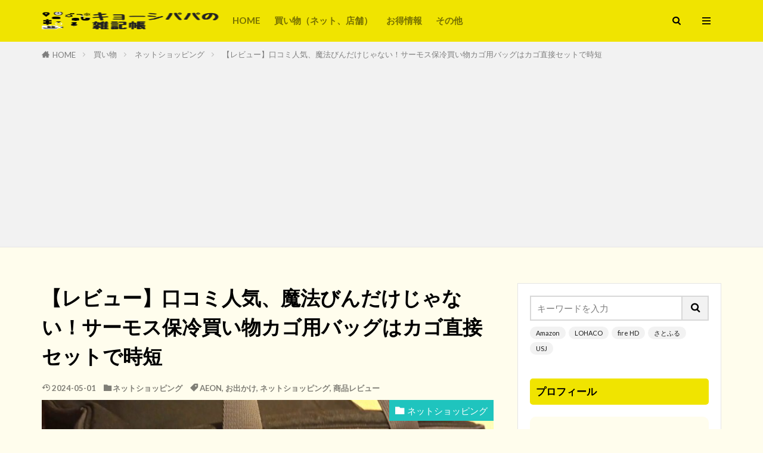

--- FILE ---
content_type: text/html; charset=UTF-8
request_url: https://kyoshipapa.com/thermos_rej025/
body_size: 22351
content:

<!DOCTYPE html>

<html lang="ja" prefix="og: http://ogp.me/ns#" class="t-html 
t-middle t-middle-pc">

<head prefix="og: http://ogp.me/ns# fb: http://ogp.me/ns/fb# article: http://ogp.me/ns/article#">
<meta charset="UTF-8">
<title>【レビュー】口コミ人気、魔法びんだけじゃない！サーモス保冷買い物カゴ用バッグはカゴ直接セットで時短│キョーシパパの雑記帳</title>
<meta name='robots' content='max-image-preview:large' />
	<style>img:is([sizes="auto" i], [sizes^="auto," i]) { contain-intrinsic-size: 3000px 1500px }</style>
	<link rel='stylesheet' id='dashicons-css' href='https://kyoshipapa.com/wp-includes/css/dashicons.min.css?ver=6.8.3' type='text/css' media='all' />
<link rel='stylesheet' id='thickbox-css' href='https://kyoshipapa.com/wp-includes/js/thickbox/thickbox.css?ver=6.8.3' type='text/css' media='all' />
<link rel='stylesheet' id='wp-block-library-css' href='https://kyoshipapa.com/wp-includes/css/dist/block-library/style.min.css?ver=6.8.3' type='text/css' media='all' />
<style id='classic-theme-styles-inline-css' type='text/css'>
/*! This file is auto-generated */
.wp-block-button__link{color:#fff;background-color:#32373c;border-radius:9999px;box-shadow:none;text-decoration:none;padding:calc(.667em + 2px) calc(1.333em + 2px);font-size:1.125em}.wp-block-file__button{background:#32373c;color:#fff;text-decoration:none}
</style>
<style id='global-styles-inline-css' type='text/css'>
:root{--wp--preset--aspect-ratio--square: 1;--wp--preset--aspect-ratio--4-3: 4/3;--wp--preset--aspect-ratio--3-4: 3/4;--wp--preset--aspect-ratio--3-2: 3/2;--wp--preset--aspect-ratio--2-3: 2/3;--wp--preset--aspect-ratio--16-9: 16/9;--wp--preset--aspect-ratio--9-16: 9/16;--wp--preset--color--black: #000000;--wp--preset--color--cyan-bluish-gray: #abb8c3;--wp--preset--color--white: #ffffff;--wp--preset--color--pale-pink: #f78da7;--wp--preset--color--vivid-red: #cf2e2e;--wp--preset--color--luminous-vivid-orange: #ff6900;--wp--preset--color--luminous-vivid-amber: #fcb900;--wp--preset--color--light-green-cyan: #7bdcb5;--wp--preset--color--vivid-green-cyan: #00d084;--wp--preset--color--pale-cyan-blue: #8ed1fc;--wp--preset--color--vivid-cyan-blue: #0693e3;--wp--preset--color--vivid-purple: #9b51e0;--wp--preset--gradient--vivid-cyan-blue-to-vivid-purple: linear-gradient(135deg,rgba(6,147,227,1) 0%,rgb(155,81,224) 100%);--wp--preset--gradient--light-green-cyan-to-vivid-green-cyan: linear-gradient(135deg,rgb(122,220,180) 0%,rgb(0,208,130) 100%);--wp--preset--gradient--luminous-vivid-amber-to-luminous-vivid-orange: linear-gradient(135deg,rgba(252,185,0,1) 0%,rgba(255,105,0,1) 100%);--wp--preset--gradient--luminous-vivid-orange-to-vivid-red: linear-gradient(135deg,rgba(255,105,0,1) 0%,rgb(207,46,46) 100%);--wp--preset--gradient--very-light-gray-to-cyan-bluish-gray: linear-gradient(135deg,rgb(238,238,238) 0%,rgb(169,184,195) 100%);--wp--preset--gradient--cool-to-warm-spectrum: linear-gradient(135deg,rgb(74,234,220) 0%,rgb(151,120,209) 20%,rgb(207,42,186) 40%,rgb(238,44,130) 60%,rgb(251,105,98) 80%,rgb(254,248,76) 100%);--wp--preset--gradient--blush-light-purple: linear-gradient(135deg,rgb(255,206,236) 0%,rgb(152,150,240) 100%);--wp--preset--gradient--blush-bordeaux: linear-gradient(135deg,rgb(254,205,165) 0%,rgb(254,45,45) 50%,rgb(107,0,62) 100%);--wp--preset--gradient--luminous-dusk: linear-gradient(135deg,rgb(255,203,112) 0%,rgb(199,81,192) 50%,rgb(65,88,208) 100%);--wp--preset--gradient--pale-ocean: linear-gradient(135deg,rgb(255,245,203) 0%,rgb(182,227,212) 50%,rgb(51,167,181) 100%);--wp--preset--gradient--electric-grass: linear-gradient(135deg,rgb(202,248,128) 0%,rgb(113,206,126) 100%);--wp--preset--gradient--midnight: linear-gradient(135deg,rgb(2,3,129) 0%,rgb(40,116,252) 100%);--wp--preset--font-size--small: 13px;--wp--preset--font-size--medium: 20px;--wp--preset--font-size--large: 36px;--wp--preset--font-size--x-large: 42px;--wp--preset--spacing--20: 0.44rem;--wp--preset--spacing--30: 0.67rem;--wp--preset--spacing--40: 1rem;--wp--preset--spacing--50: 1.5rem;--wp--preset--spacing--60: 2.25rem;--wp--preset--spacing--70: 3.38rem;--wp--preset--spacing--80: 5.06rem;--wp--preset--shadow--natural: 6px 6px 9px rgba(0, 0, 0, 0.2);--wp--preset--shadow--deep: 12px 12px 50px rgba(0, 0, 0, 0.4);--wp--preset--shadow--sharp: 6px 6px 0px rgba(0, 0, 0, 0.2);--wp--preset--shadow--outlined: 6px 6px 0px -3px rgba(255, 255, 255, 1), 6px 6px rgba(0, 0, 0, 1);--wp--preset--shadow--crisp: 6px 6px 0px rgba(0, 0, 0, 1);}:where(.is-layout-flex){gap: 0.5em;}:where(.is-layout-grid){gap: 0.5em;}body .is-layout-flex{display: flex;}.is-layout-flex{flex-wrap: wrap;align-items: center;}.is-layout-flex > :is(*, div){margin: 0;}body .is-layout-grid{display: grid;}.is-layout-grid > :is(*, div){margin: 0;}:where(.wp-block-columns.is-layout-flex){gap: 2em;}:where(.wp-block-columns.is-layout-grid){gap: 2em;}:where(.wp-block-post-template.is-layout-flex){gap: 1.25em;}:where(.wp-block-post-template.is-layout-grid){gap: 1.25em;}.has-black-color{color: var(--wp--preset--color--black) !important;}.has-cyan-bluish-gray-color{color: var(--wp--preset--color--cyan-bluish-gray) !important;}.has-white-color{color: var(--wp--preset--color--white) !important;}.has-pale-pink-color{color: var(--wp--preset--color--pale-pink) !important;}.has-vivid-red-color{color: var(--wp--preset--color--vivid-red) !important;}.has-luminous-vivid-orange-color{color: var(--wp--preset--color--luminous-vivid-orange) !important;}.has-luminous-vivid-amber-color{color: var(--wp--preset--color--luminous-vivid-amber) !important;}.has-light-green-cyan-color{color: var(--wp--preset--color--light-green-cyan) !important;}.has-vivid-green-cyan-color{color: var(--wp--preset--color--vivid-green-cyan) !important;}.has-pale-cyan-blue-color{color: var(--wp--preset--color--pale-cyan-blue) !important;}.has-vivid-cyan-blue-color{color: var(--wp--preset--color--vivid-cyan-blue) !important;}.has-vivid-purple-color{color: var(--wp--preset--color--vivid-purple) !important;}.has-black-background-color{background-color: var(--wp--preset--color--black) !important;}.has-cyan-bluish-gray-background-color{background-color: var(--wp--preset--color--cyan-bluish-gray) !important;}.has-white-background-color{background-color: var(--wp--preset--color--white) !important;}.has-pale-pink-background-color{background-color: var(--wp--preset--color--pale-pink) !important;}.has-vivid-red-background-color{background-color: var(--wp--preset--color--vivid-red) !important;}.has-luminous-vivid-orange-background-color{background-color: var(--wp--preset--color--luminous-vivid-orange) !important;}.has-luminous-vivid-amber-background-color{background-color: var(--wp--preset--color--luminous-vivid-amber) !important;}.has-light-green-cyan-background-color{background-color: var(--wp--preset--color--light-green-cyan) !important;}.has-vivid-green-cyan-background-color{background-color: var(--wp--preset--color--vivid-green-cyan) !important;}.has-pale-cyan-blue-background-color{background-color: var(--wp--preset--color--pale-cyan-blue) !important;}.has-vivid-cyan-blue-background-color{background-color: var(--wp--preset--color--vivid-cyan-blue) !important;}.has-vivid-purple-background-color{background-color: var(--wp--preset--color--vivid-purple) !important;}.has-black-border-color{border-color: var(--wp--preset--color--black) !important;}.has-cyan-bluish-gray-border-color{border-color: var(--wp--preset--color--cyan-bluish-gray) !important;}.has-white-border-color{border-color: var(--wp--preset--color--white) !important;}.has-pale-pink-border-color{border-color: var(--wp--preset--color--pale-pink) !important;}.has-vivid-red-border-color{border-color: var(--wp--preset--color--vivid-red) !important;}.has-luminous-vivid-orange-border-color{border-color: var(--wp--preset--color--luminous-vivid-orange) !important;}.has-luminous-vivid-amber-border-color{border-color: var(--wp--preset--color--luminous-vivid-amber) !important;}.has-light-green-cyan-border-color{border-color: var(--wp--preset--color--light-green-cyan) !important;}.has-vivid-green-cyan-border-color{border-color: var(--wp--preset--color--vivid-green-cyan) !important;}.has-pale-cyan-blue-border-color{border-color: var(--wp--preset--color--pale-cyan-blue) !important;}.has-vivid-cyan-blue-border-color{border-color: var(--wp--preset--color--vivid-cyan-blue) !important;}.has-vivid-purple-border-color{border-color: var(--wp--preset--color--vivid-purple) !important;}.has-vivid-cyan-blue-to-vivid-purple-gradient-background{background: var(--wp--preset--gradient--vivid-cyan-blue-to-vivid-purple) !important;}.has-light-green-cyan-to-vivid-green-cyan-gradient-background{background: var(--wp--preset--gradient--light-green-cyan-to-vivid-green-cyan) !important;}.has-luminous-vivid-amber-to-luminous-vivid-orange-gradient-background{background: var(--wp--preset--gradient--luminous-vivid-amber-to-luminous-vivid-orange) !important;}.has-luminous-vivid-orange-to-vivid-red-gradient-background{background: var(--wp--preset--gradient--luminous-vivid-orange-to-vivid-red) !important;}.has-very-light-gray-to-cyan-bluish-gray-gradient-background{background: var(--wp--preset--gradient--very-light-gray-to-cyan-bluish-gray) !important;}.has-cool-to-warm-spectrum-gradient-background{background: var(--wp--preset--gradient--cool-to-warm-spectrum) !important;}.has-blush-light-purple-gradient-background{background: var(--wp--preset--gradient--blush-light-purple) !important;}.has-blush-bordeaux-gradient-background{background: var(--wp--preset--gradient--blush-bordeaux) !important;}.has-luminous-dusk-gradient-background{background: var(--wp--preset--gradient--luminous-dusk) !important;}.has-pale-ocean-gradient-background{background: var(--wp--preset--gradient--pale-ocean) !important;}.has-electric-grass-gradient-background{background: var(--wp--preset--gradient--electric-grass) !important;}.has-midnight-gradient-background{background: var(--wp--preset--gradient--midnight) !important;}.has-small-font-size{font-size: var(--wp--preset--font-size--small) !important;}.has-medium-font-size{font-size: var(--wp--preset--font-size--medium) !important;}.has-large-font-size{font-size: var(--wp--preset--font-size--large) !important;}.has-x-large-font-size{font-size: var(--wp--preset--font-size--x-large) !important;}
:where(.wp-block-post-template.is-layout-flex){gap: 1.25em;}:where(.wp-block-post-template.is-layout-grid){gap: 1.25em;}
:where(.wp-block-columns.is-layout-flex){gap: 2em;}:where(.wp-block-columns.is-layout-grid){gap: 2em;}
:root :where(.wp-block-pullquote){font-size: 1.5em;line-height: 1.6;}
</style>
<script type="text/javascript" src="https://kyoshipapa.com/wp-includes/js/jquery/jquery.min.js?ver=3.7.1" id="jquery-core-js"></script>
<script type="text/javascript" src="https://kyoshipapa.com/wp-includes/js/jquery/jquery-migrate.min.js?ver=3.4.1" id="jquery-migrate-js"></script>
<link rel="https://api.w.org/" href="https://kyoshipapa.com/wp-json/" /><link rel="alternate" title="JSON" type="application/json" href="https://kyoshipapa.com/wp-json/wp/v2/posts/4858" /><link rel="alternate" title="oEmbed (JSON)" type="application/json+oembed" href="https://kyoshipapa.com/wp-json/oembed/1.0/embed?url=https%3A%2F%2Fkyoshipapa.com%2Fthermos_rej025%2F" />
<link rel="alternate" title="oEmbed (XML)" type="text/xml+oembed" href="https://kyoshipapa.com/wp-json/oembed/1.0/embed?url=https%3A%2F%2Fkyoshipapa.com%2Fthermos_rej025%2F&#038;format=xml" />
<link rel="amphtml" href="https://kyoshipapa.com/thermos_rej025/?type=AMP">
<link class="css-async" rel href="https://kyoshipapa.com/wp-content/themes/the-thor/css/icon.min.css">
<link class="css-async" rel href="https://fonts.googleapis.com/css?family=Lato:100,300,400,700,900">
<link class="css-async" rel href="https://fonts.googleapis.com/css?family=Fjalla+One">
<link rel="stylesheet" href="https://fonts.googleapis.com/css?family=Noto+Sans+JP:100,200,300,400,500,600,700,800,900">
<link rel="stylesheet" href="https://kyoshipapa.com/wp-content/themes/the-thor/style.min.css">
<link class="css-async" rel href="https://kyoshipapa.com/wp-content/themes/the-thor-child/style-user.css?1559396868">
<link rel="canonical" href="https://kyoshipapa.com/thermos_rej025/" />
<script src="https://ajax.googleapis.com/ajax/libs/jquery/1.12.4/jquery.min.js"></script>
<meta http-equiv="X-UA-Compatible" content="IE=edge">
<meta name="viewport" content="width=device-width, initial-scale=1, viewport-fit=cover"/>
<style>
.widget.widget_nav_menu ul.menu{border-color: rgba(240,228,0,0.15);}.widget.widget_nav_menu ul.menu li{border-color: rgba(240,228,0,0.75);}.widget.widget_nav_menu ul.menu .sub-menu li{border-color: rgba(240,228,0,0.15);}.widget.widget_nav_menu ul.menu .sub-menu li .sub-menu li:first-child{border-color: rgba(240,228,0,0.15);}.widget.widget_nav_menu ul.menu li a:hover{background-color: rgba(240,228,0,0.75);}.widget.widget_nav_menu ul.menu .current-menu-item > a{background-color: rgba(240,228,0,0.75);}.widget.widget_nav_menu ul.menu li .sub-menu li a:before {color:#f0e400;}.widget.widget_nav_menu ul.menu li a{background-color:#f0e400;}.widget.widget_nav_menu ul.menu .sub-menu a:hover{color:#f0e400;}.widget.widget_nav_menu ul.menu .sub-menu .current-menu-item a{color:#f0e400;}.widget.widget_categories ul{border-color: rgba(240,228,0,0.15);}.widget.widget_categories ul li{border-color: rgba(240,228,0,0.75);}.widget.widget_categories ul .children li{border-color: rgba(240,228,0,0.15);}.widget.widget_categories ul .children li .children li:first-child{border-color: rgba(240,228,0,0.15);}.widget.widget_categories ul li a:hover{background-color: rgba(240,228,0,0.75);}.widget.widget_categories ul .current-menu-item > a{background-color: rgba(240,228,0,0.75);}.widget.widget_categories ul li .children li a:before {color:#f0e400;}.widget.widget_categories ul li a{background-color:#f0e400;}.widget.widget_categories ul .children a:hover{color:#f0e400;}.widget.widget_categories ul .children .current-menu-item a{color:#f0e400;}.widgetSearch__input:hover{border-color:#f0e400;}.widgetCatTitle{background-color:#f0e400;}.widgetCatTitle__inner{background-color:#f0e400;}.widgetSearch__submit:hover{background-color:#f0e400;}.widgetProfile__sns{background-color:#f0e400;}.widget.widget_calendar .calendar_wrap tbody a:hover{background-color:#f0e400;}.widget ul li a:hover{color:#f0e400;}.widget.widget_rss .rsswidget:hover{color:#f0e400;}.widget.widget_tag_cloud a:hover{background-color:#f0e400;}.widget select:hover{border-color:#f0e400;}.widgetSearch__checkLabel:hover:after{border-color:#f0e400;}.widgetSearch__check:checked .widgetSearch__checkLabel:before, .widgetSearch__check:checked + .widgetSearch__checkLabel:before{border-color:#f0e400;}.widgetTab__item.current{border-top-color:#f0e400;}.widgetTab__item:hover{border-top-color:#f0e400;}.searchHead__title{background-color:#f0e400;}.searchHead__submit:hover{color:#f0e400;}.menuBtn__close:hover{color:#f0e400;}.menuBtn__link:hover{color:#f0e400;}@media only screen and (min-width: 992px){.menuBtn__link {background-color:#f0e400;}}.t-headerCenter .menuBtn__link:hover{color:#f0e400;}.searchBtn__close:hover{color:#f0e400;}.searchBtn__link:hover{color:#f0e400;}.breadcrumb__item a:hover{color:#f0e400;}.pager__item{color:#f0e400;}.pager__item:hover, .pager__item-current{background-color:#f0e400; color:#fff;}.page-numbers{color:#f0e400;}.page-numbers:hover, .page-numbers.current{background-color:#f0e400; color:#fff;}.pagePager__item{color:#f0e400;}.pagePager__item:hover, .pagePager__item-current{background-color:#f0e400; color:#fff;}.heading a:hover{color:#f0e400;}.eyecatch__cat{background-color:#f0e400;}.the__category{background-color:#f0e400;}.dateList__item a:hover{color:#f0e400;}.controllerFooter__item:last-child{background-color:#f0e400;}.controllerFooter__close{background-color:#f0e400;}.bottomFooter__topBtn{background-color:#f0e400;}.mask-color{background-color:#f0e400;}.mask-colorgray{background-color:#f0e400;}.pickup3__item{background-color:#f0e400;}.categoryBox__title{color:#f0e400;}.comments__list .comment-meta{background-color:#f0e400;}.comment-respond .submit{background-color:#f0e400;}.prevNext__pop{background-color:#f0e400;}.swiper-pagination-bullet-active{background-color:#f0e400;}.swiper-slider .swiper-button-next, .swiper-slider .swiper-container-rtl .swiper-button-prev, .swiper-slider .swiper-button-prev, .swiper-slider .swiper-container-rtl .swiper-button-next	{background-color:#f0e400;}body{background:#fffded;}.l-header{background-color:#f0e400;}.globalNavi::before{background: -webkit-gradient(linear,left top,right top,color-stop(0%,rgba(255,255,255,0)),color-stop(100%,#f0e400));}.snsFooter{background-color:#f0e400}.widget-main .heading.heading-widget{background-color:#f0e400}.widget-main .heading.heading-widgetsimple{background-color:#f0e400}.widget-main .heading.heading-widgetsimplewide{background-color:#f0e400}.widget-main .heading.heading-widgetwide{background-color:#f0e400}.widget-main .heading.heading-widgetbottom:before{border-color:#f0e400}.widget-main .heading.heading-widgetborder{border-color:#f0e400}.widget-main .heading.heading-widgetborder::before,.widget-main .heading.heading-widgetborder::after{background-color:#f0e400}.widget-side .heading.heading-widget{background-color:#f0e400}.widget-side .heading.heading-widgetsimple{background-color:#f0e400}.widget-side .heading.heading-widgetsimplewide{background-color:#f0e400}.widget-side .heading.heading-widgetwide{background-color:#f0e400}.widget-side .heading.heading-widgetbottom:before{border-color:#f0e400}.widget-side .heading.heading-widgetborder{border-color:#f0e400}.widget-side .heading.heading-widgetborder::before,.widget-side .heading.heading-widgetborder::after{background-color:#f0e400}.widget-foot .heading.heading-widget{background-color:#f0e400}.widget-foot .heading.heading-widgetsimple{background-color:#f0e400}.widget-foot .heading.heading-widgetsimplewide{background-color:#f0e400}.widget-foot .heading.heading-widgetwide{background-color:#f0e400}.widget-foot .heading.heading-widgetbottom:before{border-color:#f0e400}.widget-foot .heading.heading-widgetborder{border-color:#f0e400}.widget-foot .heading.heading-widgetborder::before,.widget-foot .heading.heading-widgetborder::after{background-color:#f0e400}.widget-menu .heading.heading-widget{background-color:#f0e400}.widget-menu .heading.heading-widgetsimple{background-color:#f0e400}.widget-menu .heading.heading-widgetsimplewide{background-color:#f0e400}.widget-menu .heading.heading-widgetwide{background-color:#f0e400}.widget-menu .heading.heading-widgetbottom:before{border-color:#f0e400}.widget-menu .heading.heading-widgetborder{border-color:#f0e400}.widget-menu .heading.heading-widgetborder::before,.widget-menu .heading.heading-widgetborder::after{background-color:#f0e400}@media only screen and (min-width: 768px){.still {height: 600px;}}.still.still-movie .still__box{background-image:url();}@media only screen and (min-width: 768px){.still.still-movie .still__box{background-image:url();}}.pickup3__bg.mask.mask-colorgray{background-color:#d9a300}.rankingBox__bg{background-color:#f0e400}.the__ribbon{background-color:#dd3333}.the__ribbon:after{border-left-color:#dd3333; border-right-color:#dd3333}.eyecatch__link.eyecatch__link-mask:hover::after{content: "READ MORE";}.eyecatch__link.eyecatch__link-maskzoom:hover::after{content: "READ MORE";}.eyecatch__link.eyecatch__link-maskzoomrotate:hover::after{content: "READ MORE";}.content .balloon .balloon__img-left div {background-image:url("https://kyoshipapa.com/wp-content/uploads/2019/04/キョーシパパ2.png");}.content .balloon .balloon__img-right div {background-image:url("https://kyoshipapa.com/wp-content/uploads/2021/03/062887.jpg");}.cc-ft11{color:#59d600;}.cc-hv11:hover{color:#59d600;}.cc-bg11{background-color:#59d600;}.cc-br11{border-color:#59d600;}.cc-ft32{color:#8224e3;}.cc-hv32:hover{color:#8224e3;}.cc-bg32{background-color:#8224e3;}.cc-br32{border-color:#8224e3;}.cc-ft3{color:#1fc4be;}.cc-hv3:hover{color:#1fc4be;}.cc-bg3{background-color:#1fc4be;}.cc-br3{border-color:#1fc4be;}.cc-ft10{color:#dd3333;}.cc-hv10:hover{color:#dd3333;}.cc-bg10{background-color:#dd3333;}.cc-br10{border-color:#dd3333;}.cc-ft9{color:#1e73be;}.cc-hv9:hover{color:#1e73be;}.cc-bg9{background-color:#1e73be;}.cc-br9{border-color:#1e73be;}.content .afTagBox__btnDetail{background-color:#f0e400;}.widget .widgetAfTag__btnDetail{background-color:#f0e400;}.content .afTagBox__btnAf{background-color:#f0e400;}.widget .widgetAfTag__btnAf{background-color:#f0e400;}.content a{color:#1e73be;}.phrase a{color:#1e73be;}.content .sitemap li a:hover{color:#1e73be;}.content h2 a:hover,.content h3 a:hover,.content h4 a:hover,.content h5 a:hover{color:#1e73be;}.content ul.menu li a:hover{color:#1e73be;}.content .es-LiconBox:before{background-color:#a83f3f;}.content .es-LiconCircle:before{background-color:#a83f3f;}.content .es-BTiconBox:before{background-color:#a83f3f;}.content .es-BTiconCircle:before{background-color:#a83f3f;}.content .es-BiconObi{border-color:#a83f3f;}.content .es-BiconCorner:before{background-color:#a83f3f;}.content .es-BiconCircle:before{background-color:#a83f3f;}.content .es-BmarkHatena::before{background-color:#005293;}.content .es-BmarkExcl::before{background-color:#b60105;}.content .es-BmarkQ::before{background-color:#005293;}.content .es-BmarkQ::after{border-top-color:#005293;}.content .es-BmarkA::before{color:#b60105;}.content .es-BsubTradi::before{color:#ffffff;background-color:#b60105;border-color:#b60105;}.btn__link-primary{color:#ffffff; background-color:#f0e400;}.content .btn__link-primary{color:#ffffff; background-color:#f0e400;}.searchBtn__contentInner .btn__link-search{color:#ffffff; background-color:#f0e400;}.btn__link-secondary{color:#ffffff; background-color:#b2384e;}.content .btn__link-secondary{color:#ffffff; background-color:#b2384e;}.btn__link-search{color:#ffffff; background-color:#b2384e;}.btn__link-normal{color:#c1b61d;}.content .btn__link-normal{color:#c1b61d;}.btn__link-normal:hover{background-color:#c1b61d;}.content .btn__link-normal:hover{background-color:#c1b61d;}.comments__list .comment-reply-link{color:#c1b61d;}.comments__list .comment-reply-link:hover{background-color:#c1b61d;}@media only screen and (min-width: 992px){.subNavi__link-pickup{color:#c1b61d;}}@media only screen and (min-width: 992px){.subNavi__link-pickup:hover{background-color:#c1b61d;}}.partsH2-4 h2{color:#000000;}.partsH2-4 h2::before{border-color:#cbbd00;}.partsH2-4 h2::after{border-color:#d8d8d8;}.partsH3-61 h3{color:#191919;}.partsH3-61 h3::after{background-color:#cbbd00;}.content h4{color:#191919}.content h5{color:#191919}.content ul > li::before{color:#a83f3f;}.content ul{color:#191919;}.content ol > li::before{color:#a83f3f; border-color:#a83f3f;}.content ol > li > ol > li::before{background-color:#a83f3f; border-color:#a83f3f;}.content ol > li > ol > li > ol > li::before{color:#a83f3f; border-color:#a83f3f;}.content ol{color:#191919;}.content .balloon .balloon__text{color:#191919; background-color:#ffffff;}.content .balloon .balloon__text-left:before{border-left-color:#ffffff;}.content .balloon .balloon__text-right:before{border-right-color:#ffffff;}.content .balloon-boder .balloon__text{color:#191919; background-color:#ffffff;  border-color:#d8d8d8;}.content .balloon-boder .balloon__text-left:before{border-left-color:#d8d8d8;}.content .balloon-boder .balloon__text-left:after{border-left-color:#ffffff;}.content .balloon-boder .balloon__text-right:before{border-right-color:#d8d8d8;}.content .balloon-boder .balloon__text-right:after{border-right-color:#ffffff;}.content blockquote{color:#191919; background-color:#f2f2f2;}.content blockquote::before{color:#d8d8d8;}.content table{color:#191919; border-top-color:#E5E5E5; border-left-color:#E5E5E5;}.content table th{background:#7f7f7f; color:#ffffff; ;border-right-color:#E5E5E5; border-bottom-color:#E5E5E5;}.content table td{background:#ffffff; ;border-right-color:#E5E5E5; border-bottom-color:#E5E5E5;}.content table tr:nth-child(odd) td{background-color:#f2f2f2;}
</style>
<link rel="icon" href="https://kyoshipapa.com/wp-content/uploads/2019/04/cropped-キョーシパパ2-32x32.png" sizes="32x32" />
<link rel="icon" href="https://kyoshipapa.com/wp-content/uploads/2019/04/cropped-キョーシパパ2-192x192.png" sizes="192x192" />
<link rel="apple-touch-icon" href="https://kyoshipapa.com/wp-content/uploads/2019/04/cropped-キョーシパパ2-180x180.png" />
<meta name="msapplication-TileImage" content="https://kyoshipapa.com/wp-content/uploads/2019/04/cropped-キョーシパパ2-270x270.png" />
<!– Global site tag (gtag.js) – Google Analytics –>
<script async src='https://www.googletagmanager.com/gtag/js?id=UA-137878757-1'></script>
<script>
    window.dataLayer = window.dataLayer || [];
    function gtag(){dataLayer.push(arguments);}
    gtag('js', new Date());
    gtag('config', 'UA-137878757-1');
    
</script>
<!– /Global site tag (gtag.js) – Google Analytics –>
<meta property="og:site_name" content="キョーシパパの雑記帳" />
<meta property="og:type" content="article" />
<meta property="og:title" content="【レビュー】口コミ人気、魔法びんだけじゃない！サーモス保冷買い物カゴ用バッグはカゴ直接セットで時短" />
<meta property="og:description" content="「サーモス（THERMOS）」といえば夏場は保冷、冬場は保温と両方の使い道ができる水筒「魔法瓶」（まほうびん）のブランド名称が有名ですが、水筒以外にもスープジャーやお弁当箱、取っ手の取れるフライパン、 [&hellip;]" />
<meta property="og:url" content="https://kyoshipapa.com/thermos_rej025/" />
<meta property="og:image" content="https://kyoshipapa.com/wp-content/uploads/2023/05/IMG_20230502_225940_917-min-1-768x705.jpg" />
<meta name="twitter:card" content="summary_large_image" />
<meta name="twitter:site" content="@kyoshipapa" />

<script async src="https://pagead2.googlesyndication.com/pagead/js/adsbygoogle.js"></script>
<script>
     (adsbygoogle = window.adsbygoogle || []).push({
          google_ad_client: "ca-pub-6462939819850267",
          enable_page_level_ads: true
     });
</script>

<link href="https://kyoshipapa.com/feed/" title="RSS" type="application/rss+xml" rel="alternate">

<script async custom-element="amp-ad" src="https://cdn.ampproject.org/v0/amp-ad-0.1.js"></script>

<!-- Global site tag (gtag.js) - Google Analytics -->
<script async src="https://www.googletagmanager.com/gtag/js?id=G-JKYYT0NERP"></script>
<script>
  window.dataLayer = window.dataLayer || [];
  function gtag(){dataLayer.push(arguments);}
  gtag('js', new Date());

  gtag('config', 'G-JKYYT0NERP');
</script>
</head>
<body class="t-meiryo t-logoSp25 t-footerFixed" id="top">


  <!--l-header-->
  <header class="l-header">
    <div class="container container-header">

      <!--logo-->
			<p class="siteTitle">
				<a class="siteTitle__link" href="https://kyoshipapa.com">
											<img class="siteTitle__logo" src="https://kyoshipapa.com/wp-content/uploads/2019/04/キョーシパパの雑記帳サイトロゴ.png" alt="キョーシパパの雑記帳" width="220" height="50" >
					        </a>
      </p>      <!--/logo-->


      				<!--globalNavi-->
				<nav class="globalNavi">
					<div class="globalNavi__inner">
            <ul class="globalNavi__list"><li id="menu-item-44" class="menu-item menu-item-type-custom menu-item-object-custom menu-item-home menu-item-44"><a href="https://kyoshipapa.com">HOME</a></li>
<li id="menu-item-184" class="menu-item menu-item-type-taxonomy menu-item-object-category current-post-ancestor menu-item-184"><a href="https://kyoshipapa.com/category/shopping/">買い物（ネット、店舗）</a></li>
<li id="menu-item-544" class="menu-item menu-item-type-taxonomy menu-item-object-category menu-item-544"><a href="https://kyoshipapa.com/category/%e3%81%8a%e5%be%97%e6%83%85%e5%a0%b1/">お得情報</a></li>
<li id="menu-item-418" class="menu-item menu-item-type-taxonomy menu-item-object-category menu-item-418"><a href="https://kyoshipapa.com/category/other/">その他</a></li>
</ul>					</div>
				</nav>
				<!--/globalNavi-->
			

			

            <!--searchBtn-->
			<div class="searchBtn searchBtn-right ">
        <input class="searchBtn__checkbox" id="searchBtn-checkbox" type="checkbox">
        <label class="searchBtn__link searchBtn__link-text icon-search" for="searchBtn-checkbox"></label>
        <label class="searchBtn__unshown" for="searchBtn-checkbox"></label>

        <div class="searchBtn__content">
          <div class="searchBtn__scroll">
            <label class="searchBtn__close" for="searchBtn-checkbox"><i class="icon-close"></i>CLOSE</label>
            <div class="searchBtn__contentInner">
              <aside class="widget">
  <div class="widgetSearch">
    <form method="get" action="https://kyoshipapa.com" target="_top">
  <div class="widgetSearch__contents">
    <h3 class="heading heading-tertiary">キーワード</h3>
    <input class="widgetSearch__input widgetSearch__input-max" type="text" name="s" placeholder="キーワードを入力" value="">

        <ol class="widgetSearch__word">
            <li class="widgetSearch__wordItem"><a href="https://kyoshipapa.com?s=Amazon">Amazon</a></li>
	              <li class="widgetSearch__wordItem"><a href="https://kyoshipapa.com?s=LOHACO">LOHACO</a></li>
	              <li class="widgetSearch__wordItem"><a href="https://kyoshipapa.com?s=fire HD">fire HD</a></li>
	              <li class="widgetSearch__wordItem"><a href="https://kyoshipapa.com?s=さとふる">さとふる</a></li>
	              <li class="widgetSearch__wordItem"><a href="https://kyoshipapa.com?s=USJ">USJ</a></li>
	      </ol>
    
  </div>

  <div class="widgetSearch__contents">
    <h3 class="heading heading-tertiary">カテゴリー</h3>
	<select  name='cat' id='cat_692014560b505' class='widgetSearch__select'>
	<option value=''>カテゴリーを選択</option>
	<option class="level-0" value="3">ネットショッピング</option>
	<option class="level-0" value="9">買い物</option>
	<option class="level-0" value="10">店舗での購入</option>
	<option class="level-0" value="11">お得情報</option>
	<option class="level-0" value="32">その他</option>
</select>
  </div>

  	<div class="widgetSearch__tag">
    <h3 class="heading heading-tertiary">タグ</h3>
    <label><input class="widgetSearch__check" type="checkbox" name="tag[]" value="aeon" /><span class="widgetSearch__checkLabel">AEON</span></label><label><input class="widgetSearch__check" type="checkbox" name="tag[]" value="ahamo" /><span class="widgetSearch__checkLabel">ahamo</span></label><label><input class="widgetSearch__check" type="checkbox" name="tag[]" value="alexa" /><span class="widgetSearch__checkLabel">Alexa</span></label><label><input class="widgetSearch__check" type="checkbox" name="tag[]" value="amazon" /><span class="widgetSearch__checkLabel">Amazon</span></label><label><input class="widgetSearch__check" type="checkbox" name="tag[]" value="goto%e3%83%88%e3%83%a9%e3%83%99%e3%83%ab" /><span class="widgetSearch__checkLabel">Gotoトラベル</span></label><label><input class="widgetSearch__check" type="checkbox" name="tag[]" value="lohaco" /><span class="widgetSearch__checkLabel">LOHACO</span></label><label><input class="widgetSearch__check" type="checkbox" name="tag[]" value="nintendo" /><span class="widgetSearch__checkLabel">NINTENDO</span></label><label><input class="widgetSearch__check" type="checkbox" name="tag[]" value="paypay" /><span class="widgetSearch__checkLabel">PayPay</span></label><label><input class="widgetSearch__check" type="checkbox" name="tag[]" value="usj" /><span class="widgetSearch__checkLabel">USJ</span></label><label><input class="widgetSearch__check" type="checkbox" name="tag[]" value="yahoo-shopping" /><span class="widgetSearch__checkLabel">Yahooショッピング</span></label><label><input class="widgetSearch__check" type="checkbox" name="tag[]" value="%e3%81%8a%e3%82%82%e3%81%a1%e3%82%83" /><span class="widgetSearch__checkLabel">おもちゃ</span></label><label><input class="widgetSearch__check" type="checkbox" name="tag[]" value="odekake" /><span class="widgetSearch__checkLabel">お出かけ</span></label><label><input class="widgetSearch__check" type="checkbox" name="tag[]" value="otoku" /><span class="widgetSearch__checkLabel">お得情報</span></label><label><input class="widgetSearch__check" type="checkbox" name="tag[]" value="%e3%81%9d%e3%81%ae%e4%bb%96" /><span class="widgetSearch__checkLabel">その他</span></label><label><input class="widgetSearch__check" type="checkbox" name="tag[]" value="%e3%81%b5%e3%82%8b%e3%81%95%e3%81%a8%e7%b4%8d%e7%a8%8e" /><span class="widgetSearch__checkLabel">ふるさと納税</span></label><label><input class="widgetSearch__check" type="checkbox" name="tag[]" value="google-adsense" /><span class="widgetSearch__checkLabel">アドセンス</span></label><label><input class="widgetSearch__check" type="checkbox" name="tag[]" value="%e3%82%b0%e3%83%ab%e3%83%a1" /><span class="widgetSearch__checkLabel">グルメ</span></label><label><input class="widgetSearch__check" type="checkbox" name="tag[]" value="service" /><span class="widgetSearch__checkLabel">サービス紹介</span></label><label><input class="widgetSearch__check" type="checkbox" name="tag[]" value="%e3%82%b7%e3%83%a7%e3%83%83%e3%83%94%e3%83%b3%e3%82%b0" /><span class="widgetSearch__checkLabel">ショッピング</span></label><label><input class="widgetSearch__check" type="checkbox" name="tag[]" value="%e3%82%b8%e3%83%a3%e3%83%91%e3%83%8d%e3%83%83%e3%83%88%e3%81%9f%e3%81%8b%e3%81%9f" /><span class="widgetSearch__checkLabel">ジャパネットたかた</span></label><label><input class="widgetSearch__check" type="checkbox" name="tag[]" value="%e3%82%b9%e3%83%9e%e3%83%9b" /><span class="widgetSearch__checkLabel">スマホ</span></label><label><input class="widgetSearch__check" type="checkbox" name="tag[]" value="%e3%83%8b%e3%83%b3%e3%83%86%e3%83%b3%e3%83%89%e3%83%bc%e3%82%b9%e3%82%a4%e3%83%83%e3%83%81" /><span class="widgetSearch__checkLabel">ニンテンドースイッチ</span></label><label><input class="widgetSearch__check" type="checkbox" name="tag[]" value="%e3%83%8d%e3%83%83%e3%83%88%e3%82%b7%e3%83%a7%e3%83%83%e3%83%94%e3%83%b3%e3%82%b0" /><span class="widgetSearch__checkLabel">ネットショッピング</span></label><label><input class="widgetSearch__check" type="checkbox" name="tag[]" value="%e3%83%8f%e3%83%a0%e3%82%b9%e3%82%bf%e3%83%bc" /><span class="widgetSearch__checkLabel">ハムスター</span></label><label><input class="widgetSearch__check" type="checkbox" name="tag[]" value="%e3%83%8f%e3%83%b3%e3%82%ba%e3%83%a1%e3%83%83%e3%82%bb" /><span class="widgetSearch__checkLabel">ハンズメッセ</span></label><label><input class="widgetSearch__check" type="checkbox" name="tag[]" value="%e3%83%97%e3%83%a9%e3%82%a4%e3%83%a0%e3%83%87%e3%83%bc" /><span class="widgetSearch__checkLabel">プライムデー</span></label><label><input class="widgetSearch__check" type="checkbox" name="tag[]" value="%e3%83%97%e3%83%ac%e3%82%b9%e3%83%865" /><span class="widgetSearch__checkLabel">プレステ5</span></label><label><input class="widgetSearch__check" type="checkbox" name="tag[]" value="%e3%83%9d%e3%82%a4%e3%83%b3%e3%83%88%e3%82%b5%e3%82%a4%e3%83%88" /><span class="widgetSearch__checkLabel">ポイントサイト</span></label><label><input class="widgetSearch__check" type="checkbox" name="tag[]" value="%e3%83%ac%e3%83%88%e3%83%ad%e3%82%b2%e3%83%bc%e3%83%a0" /><span class="widgetSearch__checkLabel">レトロゲーム</span></label><label><input class="widgetSearch__check" type="checkbox" name="tag[]" value="review" /><span class="widgetSearch__checkLabel">商品レビュー</span></label><label><input class="widgetSearch__check" type="checkbox" name="tag[]" value="%e5%ba%97%e8%88%97%e3%81%a7%e3%81%ae%e8%b3%bc%e5%85%a5" /><span class="widgetSearch__checkLabel">店舗での購入</span></label><label><input class="widgetSearch__check" type="checkbox" name="tag[]" value="%e6%9c%a8%e6%9b%bd%e8%b7%af" /><span class="widgetSearch__checkLabel">木曽路</span></label><label><input class="widgetSearch__check" type="checkbox" name="tag[]" value="%e6%a5%bd%e5%a4%a9" /><span class="widgetSearch__checkLabel">楽天</span></label><label><input class="widgetSearch__check" type="checkbox" name="tag[]" value="%e7%86%b1%e4%b8%ad%e7%97%87%e5%af%be%e7%ad%96" /><span class="widgetSearch__checkLabel">熱中症対策</span></label><label><input class="widgetSearch__check" type="checkbox" name="tag[]" value="%e9%ac%bc%e6%bb%85%e3%81%ae%e5%88%83" /><span class="widgetSearch__checkLabel">鬼滅の刃</span></label>  </div>
  
  <div class="btn btn-search">
    <button class="btn__link btn__link-search" type="submit" value="search">検索</button>
  </div>
</form>
  </div>
</aside>
            </div>
          </div>
        </div>
      </div>
			<!--/searchBtn-->
      

            <!--menuBtn-->
			<div class="menuBtn ">
        <input class="menuBtn__checkbox" id="menuBtn-checkbox" type="checkbox">
        <label class="menuBtn__link menuBtn__link-text icon-menu" for="menuBtn-checkbox"></label>
        <label class="menuBtn__unshown" for="menuBtn-checkbox"></label>
        <div class="menuBtn__content">
          <div class="menuBtn__scroll">
            <label class="menuBtn__close" for="menuBtn-checkbox"><i class="icon-close"></i>CLOSE</label>
            <div class="menuBtn__contentInner">
															<nav class="menuBtn__navi">
	              		                <ul class="menuBtn__naviList">
																					<li class="menuBtn__naviItem"><a class="menuBtn__naviLink icon-twitter" href="https://twitter.com/kyoshipapa"></a></li>
																																	<li class="menuBtn__naviItem"><a class="menuBtn__naviLink icon-rss" href="https://kyoshipapa.com/feed/"></a></li>
																						                </ul>
								</nav>
	              																							<aside class="widget widget-menu widget_categories"><h2 class="heading heading-widget">カテゴリー</h2>
			<ul>
					<li class="cat-item cat-item-11"><a href="https://kyoshipapa.com/category/%e3%81%8a%e5%be%97%e6%83%85%e5%a0%b1/">お得情報</a>
</li>
	<li class="cat-item cat-item-32"><a href="https://kyoshipapa.com/category/other/">その他</a>
</li>
	<li class="cat-item cat-item-9"><a href="https://kyoshipapa.com/category/shopping/">買い物</a>
<ul class='children'>
	<li class="cat-item cat-item-3"><a href="https://kyoshipapa.com/category/shopping/net-shopping/">ネットショッピング</a>
</li>
	<li class="cat-item cat-item-10"><a href="https://kyoshipapa.com/category/shopping/shop-okaimono/">店舗での購入</a>
</li>
</ul>
</li>
			</ul>

			</aside>							            </div>
          </div>
        </div>
			</div>
			<!--/menuBtn-->
      
    </div>
  </header>
  <!--/l-header-->


  <!--l-headerBottom-->
  <div class="l-headerBottom">

    
		
	  
  </div>
  <!--l-headerBottom-->

  
  <div class="wider">
    <div class="breadcrumb"><ul class="breadcrumb__list container"><li class="breadcrumb__item icon-home"><a href="https://kyoshipapa.com">HOME</a></li><li class="breadcrumb__item"><a href="https://kyoshipapa.com/category/shopping/">買い物</a></li><li class="breadcrumb__item"><a href="https://kyoshipapa.com/category/shopping/net-shopping/">ネットショッピング</a></li><li class="breadcrumb__item breadcrumb__item-current"><a href="https://kyoshipapa.com/thermos_rej025/">【レビュー】口コミ人気、魔法びんだけじゃない！サーモス保冷買い物カゴ用バッグはカゴ直接セットで時短</a></li></ul></div>  </div>





  <!--l-wrapper-->
  <div class="l-wrapper">

    <!--l-main-->
        <main class="l-main">





      <div class="dividerBottom">


              <h1 class="heading heading-primary">【レビュー】口コミ人気、魔法びんだけじゃない！サーモス保冷買い物カゴ用バッグはカゴ直接セットで時短</h1>

        <ul class="dateList dateList-main">
                                <li class="dateList__item icon-update">2024-05-01</li>
                      <li class="dateList__item icon-folder"><a href="https://kyoshipapa.com/category/shopping/net-shopping/" rel="category tag">ネットショッピング</a></li>
		              <li class="dateList__item icon-tag"><a href="https://kyoshipapa.com/tag/aeon/" rel="tag">AEON</a>, <a href="https://kyoshipapa.com/tag/odekake/" rel="tag">お出かけ</a>, <a href="https://kyoshipapa.com/tag/%e3%83%8d%e3%83%83%e3%83%88%e3%82%b7%e3%83%a7%e3%83%83%e3%83%94%e3%83%b3%e3%82%b0/" rel="tag">ネットショッピング</a>, <a href="https://kyoshipapa.com/tag/review/" rel="tag">商品レビュー</a></li>
		                              </ul>

                <div class="eyecatch eyecatch-main">
          <span class="eyecatch__cat eyecatch__cat-big cc-bg3"><a href="https://kyoshipapa.com/category/shopping/net-shopping/">ネットショッピング</a></span>          <span class="eyecatch__link">
                      <img width="768" height="705" src="https://kyoshipapa.com/wp-content/uploads/2023/05/IMG_20230502_225940_917-min-1-768x705.jpg" class="attachment-icatch768 size-icatch768 wp-post-image" alt="サーモスバッグ組み立て後" decoding="async" />                    </span>
        </div>
        
      



        

        <!--postContents-->
        <div class="postContents u-shadow">
          		    <aside class="social-top"><ul class="socialList socialList-type10">
<li class="socialList__item"><a class="socialList__link icon-twitter" href="http://twitter.com/intent/tweet?text=%E3%80%90%E3%83%AC%E3%83%93%E3%83%A5%E3%83%BC%E3%80%91%E5%8F%A3%E3%82%B3%E3%83%9F%E4%BA%BA%E6%B0%97%E3%80%81%E9%AD%94%E6%B3%95%E3%81%B3%E3%82%93%E3%81%A0%E3%81%91%E3%81%98%E3%82%83%E3%81%AA%E3%81%84%EF%BC%81%E3%82%B5%E3%83%BC%E3%83%A2%E3%82%B9%E4%BF%9D%E5%86%B7%E8%B2%B7%E3%81%84%E7%89%A9%E3%82%AB%E3%82%B4%E7%94%A8%E3%83%90%E3%83%83%E3%82%B0%E3%81%AF%E3%82%AB%E3%82%B4%E7%9B%B4%E6%8E%A5%E3%82%BB%E3%83%83%E3%83%88%E3%81%A7%E6%99%82%E7%9F%AD&amp;https%3A%2F%2Fkyoshipapa.com%2Fthermos_rej025%2F&amp;url=https%3A%2F%2Fkyoshipapa.com%2Fthermos_rej025%2F" target="_blank" title="Twitter"></a></li><li class="socialList__item"><a class="socialList__link icon-hatenabookmark" href="http://b.hatena.ne.jp/add?mode=confirm&amp;url=https%3A%2F%2Fkyoshipapa.com%2Fthermos_rej025%2F&amp;title=%E3%80%90%E3%83%AC%E3%83%93%E3%83%A5%E3%83%BC%E3%80%91%E5%8F%A3%E3%82%B3%E3%83%9F%E4%BA%BA%E6%B0%97%E3%80%81%E9%AD%94%E6%B3%95%E3%81%B3%E3%82%93%E3%81%A0%E3%81%91%E3%81%98%E3%82%83%E3%81%AA%E3%81%84%EF%BC%81%E3%82%B5%E3%83%BC%E3%83%A2%E3%82%B9%E4%BF%9D%E5%86%B7%E8%B2%B7%E3%81%84%E7%89%A9%E3%82%AB%E3%82%B4%E7%94%A8%E3%83%90%E3%83%83%E3%82%B0%E3%81%AF%E3%82%AB%E3%82%B4%E7%9B%B4%E6%8E%A5%E3%82%BB%E3%83%83%E3%83%88%E3%81%A7%E6%99%82%E7%9F%AD" target="_blank" data-hatena-bookmark-title="https%3A%2F%2Fkyoshipapa.com%2Fthermos_rej025%2F" title="はてブ"></a></li><li class="socialList__item"><a class="socialList__link icon-line" href="http://line.naver.jp/R/msg/text/?%E3%80%90%E3%83%AC%E3%83%93%E3%83%A5%E3%83%BC%E3%80%91%E5%8F%A3%E3%82%B3%E3%83%9F%E4%BA%BA%E6%B0%97%E3%80%81%E9%AD%94%E6%B3%95%E3%81%B3%E3%82%93%E3%81%A0%E3%81%91%E3%81%98%E3%82%83%E3%81%AA%E3%81%84%EF%BC%81%E3%82%B5%E3%83%BC%E3%83%A2%E3%82%B9%E4%BF%9D%E5%86%B7%E8%B2%B7%E3%81%84%E7%89%A9%E3%82%AB%E3%82%B4%E7%94%A8%E3%83%90%E3%83%83%E3%82%B0%E3%81%AF%E3%82%AB%E3%82%B4%E7%9B%B4%E6%8E%A5%E3%82%BB%E3%83%83%E3%83%88%E3%81%A7%E6%99%82%E7%9F%AD%0D%0Ahttps%3A%2F%2Fkyoshipapa.com%2Fthermos_rej025%2F" target="_blank" title="LINE"></a></li></ul>
</aside>
          

		            <section class="content partsH2-4 partsH3-61">
			<p>「<strong>サーモス</strong>（THERMOS）」といえば夏場は保冷、冬場は保温と両方の使い道ができる水筒「<strong>魔法瓶</strong>」（まほうびん）のブランド名称が有名ですが、水筒以外にもスープジャーやお弁当箱、取っ手の取れるフライパン、マグカップやタンブラーなど保冷・保存用品やキッチン日用品なども開発・販売しています。そんなサーモスから発売されている商品の一つ「<strong>保冷買い物カゴ用バッグ</strong>（<span style="color: #ff0000;">REJ-025</span> ブラック）」を購入しました。</p>
<p>特に夏場やドライブでのお出かけに便利な「<strong>買い物カゴ用バッグ</strong>」を紹介します。</p>

					<div class="outline">
					<span class="outline__title">目次</span>
					<input class="outline__toggle" id="outline__toggle" type="checkbox" checked>
					<label class="outline__switch" for="outline__toggle"></label>
					<ul class="outline__list outline__list-2"><li class="outline__item"><a class="outline__link" href="#outline_1__1"><span class="outline__number">1</span> サーモス株式会社</a></li><li class="outline__item"><a class="outline__link" href="#outline_1__2"><span class="outline__number">2</span> サーモス保冷買い物カゴ用バッグ</a><ul class="outline__list outline__list-3"><li class="outline__item"><a class="outline__link" href="#outline_1__2_1"><span class="outline__number">2.1</span> 折りたたんだ状態</a></li><li class="outline__item"><a class="outline__link" href="#outline_1__2_2"><span class="outline__number">2.2</span> 広げた状態</a></li><li class="outline__item"><a class="outline__link" href="#outline_1__2_3"><span class="outline__number">2.3</span> 機能紹介</a></li></ul></li><li class="outline__item"><a class="outline__link" href="#outline_1__3"><span class="outline__number">3</span> 買い物カゴバッグ用バッグを実際に使ってみた</a></li><li class="outline__item"><a class="outline__link" href="#outline_1__4"><span class="outline__number">4</span> 買い物カゴ用バッグの性能</a></li><li class="outline__item"><a class="outline__link" href="#outline_1__5"><span class="outline__number">5</span> まとめ</a></li></ul>
					</div><div class="adPost adPost-no"><script async src="https://pagead2.googlesyndication.com/pagead/js/adsbygoogle.js?client=ca-pub-6462939819850267"
     crossorigin="anonymous"></script><span class="adPost__title">スポンサーリンク</span></div><h2 id="outline_1__1">サーモス株式会社</h2>
<p><strong>サーモス</strong>はもはや説明不要、保冷・保温の水筒（魔法瓶）で有名な会社です。「サーモス」の由来は1904年にドイツで誕生したガラス製魔法びんのブランド名「<span style="color: #ff0000;">THERMOS</span>（＝テルモス）」から来ているいうことで、<span class="marker-halfRed">魔法びんのパイオニア</span>といわれています。</p>
<p>最近は食洗器対応の魔法びんや名入れができる商品などもあり、カラーも豊富で自分好みの水筒を選ぶことができます。</p>
<div class="column column-2">
<div class="column__item">
<p>食洗器対応</p>
<p><!-- HTML code for ASIN : B0B6J3561M--></p>
<div class="paapi5-pa-ad-unit pull-left">
<div class="paapi5-pa-product-container">
<div class="paapi5-pa-product-image">
<div class="paapi5-pa-product-image-wrapper"><img decoding="async" class="paapi5-pa-product-image-source" src="https://m.media-amazon.com/images/I/215VxBYsHPL._SL160_.jpg" alt="【せんとパッキン一体型・食洗機対応】サーモス 水筒 真空断熱ケータイマグ480ml ラベンダー 隅々まで簡単に洗える 全てのパーツ食洗機OK ステンレス ボトル 軽量コンパクト JOQ-480 LV" width="54" height="180" /></div>
</div>
<div class="paapi5-pa-product-details">
<div class="paapi5-pa-product-title"><a class="paap5-pa-product-title-link" title="【せんとパッキン一体型・食洗機対応】サーモス 水筒 真空断熱ケータイマグ480ml ラベンダー 隅々まで簡単に洗える 全てのパーツ食洗機OK ステンレス ボトル 軽量コンパクト JOQ-480 LV" href="https://www.amazon.co.jp/dp/B0B6J3561M?tag=kymonchi-22&amp;linkCode=ogi&amp;th=1&amp;psc=1" target="_blank" rel="noopener">【せんとパッキン一体型・食洗機対応】サーモス 水筒 真空断熱ケータイマグ480ml ラベンダー 隅々まで簡単に洗える 全てのパーツ食洗機OK ステンレス ボトル 軽量コンパクト JOQ-480 LV</a></div>
</div>
</div>
</div>
</div>
<div class="column__item">
<p>名入れ可能</p>
<p><!-- HTML code for ASIN : B0B3GW13KT--></p>
<div class="paapi5-pa-ad-unit pull-left">
<div class="paapi5-pa-product-container">
<div class="paapi5-pa-product-image">
<div class="paapi5-pa-product-image-wrapper"><img decoding="async" class="paapi5-pa-product-image-source" src="https://m.media-amazon.com/images/I/21K+p70-KIL._SL160_.jpg" alt="【名入れ無料】 サーモス 水筒 真空断熱ケータイマグ 500ml カーキ・ホワイトグレー・ディープブラック JNL-505 (ホワイトグレー)" width="150" height="150" /></div>
</div>
<div class="paapi5-pa-product-details">
<div class="paapi5-pa-product-title"><a class="paap5-pa-product-title-link" title="【名入れ無料】 サーモス 水筒 真空断熱ケータイマグ 500ml カーキ・ホワイトグレー・ディープブラック JNL-505 (ホワイトグレー)" href="https://www.amazon.co.jp/dp/B0B3GW13KT?tag=kymonchi-22&amp;linkCode=ogi&amp;th=1&amp;psc=1" target="_blank" rel="noopener">【名入れ無料】 サーモス 水筒 真空断熱ケータイマグ 500ml カーキ・ホワイトグレー・ディープブラック JNL-505 (ホワイトグレー)</a></div>
</div>
</div>
</div>
</div>
</div>
<p>取っ手の取れるフライパンもAmazonレビューが高評価で軽い・安い・収納しやすいとおすすめ。もちろんタンブラーも<span class="marker-halfRed">冷たい飲み物は結露しにくく、温かい飲み物は持つときは熱くなく、</span>こちらも高評価です。</p>
<div class="column column-2">
<div class="column__item">
<p><!-- HTML code for ASIN : B09BZQB3WD--></p>
<div class="paapi5-pa-ad-unit pull-left">
<div class="paapi5-pa-product-container">
<div class="paapi5-pa-product-image">
<div class="paapi5-pa-product-image-wrapper"><img decoding="async" class="paapi5-pa-product-image-source" src="https://m.media-amazon.com/images/I/31Ro+Hlj+VL._SL160_.jpg" alt="サーモス デュラブルシリーズ 取っ手のとれるフライパン9点セットCA ガス火専用 ブライトレッド KSC-9A BTR" width="100" height="100" /></div>
</div>
<div class="paapi5-pa-product-details">
<div class="paapi5-pa-product-title"><a class="paap5-pa-product-title-link" title="サーモス デュラブルシリーズ 取っ手のとれるフライパン9点セットCA ガス火専用 ブライトレッド KSC-9A BTR" href="https://www.amazon.co.jp/dp/B09BZQB3WD?tag=kymonchi-22&amp;linkCode=ogi&amp;th=1&amp;psc=1" target="_blank" rel="noopener">サーモス デュラブルシリーズ 取っ手のとれるフライパン9点セットCA ガス火専用 ブライトレッド KSC-9A BTR</a></div>
</div>
</div>
</div>
</div>
<div class="column__item">
<div class="paapi5-pa-ad-unit pull-left">
<div class="paapi5-pa-product-container">
<div class="paapi5-pa-product-image">
<div class="paapi5-pa-product-image-wrapper"><img decoding="async" class="paapi5-pa-product-image-source" src="https://m.media-amazon.com/images/I/31e5wyTNahL._SL160_.jpg" alt="サーモス 真空断熱タンブラー 600ml ステンレス JDE-600 S" width="100" height="100" /></div>
</div>
<div class="paapi5-pa-product-details">
<div class="paapi5-pa-product-title"><a class="paap5-pa-product-title-link" title="サーモス 真空断熱タンブラー 600ml ステンレス JDE-600 S" href="https://www.amazon.co.jp/dp/B01B44XSX6?tag=kymonchi-22&amp;linkCode=ogi&amp;th=1&amp;psc=1" target="_blank" rel="noopener">サーモス 真空断熱タンブラー 600ml ステンレス JDE-600 S</a></div>
</div>
</div>
</div>
</div>
</div>
<p>そんなサーモスの商品の中にはランチ用の保冷バッグやソフトクーラーバッグなど、食品を保冷し鮮度を保ったまま持ち運ぶことができるバッグも販売されています。今回は、エコバッグ・買い物カゴバッグになる「<strong>サーモス保冷買い物カゴ用バッグ</strong>」をAmazonで購入しました。</p>
<p>調べてみると流石のサーモスの技術、<span class="marker-halfRed">単なる保冷バッグではなく</span>、かなり<span style="color: #ff0000;">こだわった作り</span>になっていました。</p>
<h2 id="outline_1__2">サーモス保冷買い物カゴ用バッグ</h2>
<p>それでは今回購入した「<strong>サーモス保冷買い物カゴ用バッグ</strong>」を見ていきましょう。</p>
<div class="column column-2">
<div class="column__item"><img decoding="async" src="https://kyoshipapa.com/wp-content/uploads/2023/05/IMG_20220804_203611_409-1-1024x750.jpg" alt="買い物カゴ用バッグ" width="1024" height="750" /></div>
<div class="column__item"><img decoding="async" src="https://kyoshipapa.com/wp-content/uploads/2023/05/IMG_20220804_203619_491-1024x778.jpg" alt="買い物カゴ用バッグ裏面" width="440" height="335" /></div>
</div>
<h3 id="outline_1__2_1">折りたたんだ状態</h3>
<p>まず折りたたんだ時のはかなりコンパクトになり軽く持ち運べます。<span class="marker-halfRed">車などに積んでおくのもお勧め</span>です。</p>
<p>肩紐は適度な長さで短すぎ、長すぎで扱いづらいということもありません。トートバッグぐらいの大きさになります（実際に肩掛けしています）。</p>
<div class="column column-2">
<div class="column__item"><img decoding="async" src="https://kyoshipapa.com/wp-content/uploads/2023/05/IMG_20230502_224554_073-min-e1683074340148-715x1024.jpg" alt="折りたたんだ状態" width="360" height="516" /></div>
<div class="column__item"><img decoding="async" src="https://kyoshipapa.com/wp-content/uploads/2023/05/IMG_20230502_224711_108-min-e1683074378405.jpg" alt="折りたたんだ状態肩掛け" width="426" height="514" /></div>
</div>
<h3 id="outline_1__2_2">広げた状態</h3>
<p>次に、使用時の広げた（組み立てた）状態です。</p>
<p>肩にかける部分に「手くるみ」がついているので肩や持ち手に掛かる重さ・負担を軽減できます（もちろん手に持つときも痛くなりにくい）。持ち運びのサイズ感もちょうどよいです。</p>
<div class="column column-2">
<div class="column__item"><img decoding="async" src="https://kyoshipapa.com/wp-content/uploads/2023/05/IMG_20230502_225940_917-min-1-1024x940.jpg" alt="サーモスバッグ組み立て後" width="1024" height="940" /></div>
<div class="column__item"><img decoding="async" class="" src="https://kyoshipapa.com/wp-content/uploads/2023/05/IMG_20230502_225112_617-min-753x1024.jpg" alt="組み立てカゴ肩掛け" width="303" height="412" /></div>
</div>
<h3 id="outline_1__2_3">機能紹介</h3>
<p>ここからはサーモス保冷カゴ用バッグの便利な機能面を紹介します。</p>
<p>まずは、折りたたみが簡単な構造で画像のとおり<span class="marker-halfRed">側面に2か所ずつパチッと止める金属のボタン（スナップボタン）がついており</span>、側面や底面を内側に谷折りした後にボタンを留めるだけです。もちろん開くのも簡単でレジなどでも時間がかかりません。</p>
<div class="column column-2">
<div class="column__item"><img decoding="async" src="https://kyoshipapa.com/wp-content/uploads/2023/05/IMG_20220804_203730_935-e1683075012925-1024x617.jpg" alt="折りたたみ方" width="1024" height="617" /></div>
<div class="column__item"><img decoding="async" src="https://kyoshipapa.com/wp-content/uploads/2023/05/IMG_20220804_203819_339-e1683075058900-948x1024.jpg" alt="サイド" width="335" height="362" /></div>
</div>
<p>サイドには「持ち手」の紐がついているのでカゴからの出し入れや車への乗せるのも簡単です。</p>
<p>中身には「底板」がついています。普通のエコバッグなら<span class="marker-halfRed">刺身・寿司やお弁当などの容器も安定して入れる</span>ことができます。また、バッグの中は「<span style="color: #ff0000;">アイソテック2</span>」（IsoTec2）というサーモス独自の5層断熱構造となっており、冷たさと鮮度をキープします。また、水濡れにも強く破れにくいポリエチレン製です。</p>
<div class="column column-2">
<div class="column__item"><img decoding="async" src="https://kyoshipapa.com/wp-content/uploads/2023/05/IMG_20220804_203835_206-e1683075265516-1024x614.jpg" alt="底板" width="1024" height="614" /></div>
<div class="column__item"><img decoding="async" src="https://kyoshipapa.com/wp-content/uploads/2023/05/IMG_20220804_203807_126-e1683075308412-1024x722.jpg" alt="買い物カゴバッグ中身" width="1024" height="722" /></div>
</div>
<p>画像ではわかりにくいですが、外側のサイドに<span style="color: #ff0000;">フロントポケット</span>、内側に<span style="color: #ff0000;">メッシュポケット</span>がついており小さい商品や割りばし・醤油等の小袋などを別に入れることができ便利です。</p>
<h2 id="outline_1__3">買い物カゴバッグ用バッグを実際に使ってみた</h2>
<p>AEONスーパーで実際に買い物カゴにバッグをセットし使ってみました。</p>
<p><span class="marker-halfRed">レジに並んでいる間に組み立てて置き（数秒で終わります）、順番がきたらレジ係の店員に渡す</span>とかごにセットしてもらいました（セルフレジなら自分で置きます）。ただし先にセットするのはNGです。画像はないですが、<span style="color: #ff0000;">買い物カゴにジャストサイズ</span>となっています。</p>
<p>そして、商品が入った画像がこちら、「<strong>袋詰め不要</strong>」は本当にラクですよ。</p>
<div class="column column-2">
<div class="column__item"><img decoding="async" src="https://kyoshipapa.com/wp-content/uploads/2023/05/IMG_20230502_120624_564-min-e1683075818978-1024x727.jpg" alt="かごにセット" width="1024" height="727" /></div>
<div class="column__item"><img decoding="async" src="https://kyoshipapa.com/wp-content/uploads/2023/05/IMG_20230502_120629_067-min-1024x768.jpg" alt="袋詰め不要" width="424" height="319" /></div>
</div>
<p><span class="marker-halfRed">買い物カゴから取り出すときは先ほど紹介したサイドの持ち手が便利</span>、さっとカゴから出せます。上部のファスナーを閉じて完了、袋詰めがないのはかなり時短になります。<br />
<img decoding="async" src="https://kyoshipapa.com/wp-content/uploads/2023/05/IMG_20230502_120702_023-min-1024x768.jpg" alt="買い物カゴ用バッグ" width="575" height="431" /></p>
<h2 id="outline_1__4">買い物カゴ用バッグの性能</h2>
<p>まずサイズは</p>
<p>・<strong>幅42cm×奥行28.5cm×高さ26.5cm</strong></p>
<p>と買い物カゴの中にすっぽり収まり、高さは若干高く非常に扱いやすくなっています。</p>
<p>容積は「<strong>25リットル</strong>」ということで、これは<span style="color: #ff0000;">1L牛乳パックなら15本、2Lペットボトルなら6本</span>入るサイズです。</p>
<p>アイソテック2の5層断熱構造は冷たさをキープする性能のグラフが表示されています。温度の上昇が緩やかなのがわかります（いずれも取扱説明書参照）。</p>
<div class="column column-2">
<div class="column__item"><img decoding="async" src="https://kyoshipapa.com/wp-content/uploads/2023/05/IMG_20230502_225745_556-minsaiz-e1683076424985.jpg" alt="容積" width="846" height="546" /></div>
<div class="column__item"><img decoding="async" src="https://kyoshipapa.com/wp-content/uploads/2023/05/IMG_20230502_225745_556-min2-e1683076457516-1016x1024.jpg" alt="保冷買い物カゴ用バッグ性能" width="403" height="407" /></div>
</div>
<p>説明書には「<strong>産業財産出願済</strong>」とあり、サーモスの技術が伺える商品となっています。</p>
<blockquote><p>知的財産権のうち、特許権、実用新案権、意匠権及び商標権の4つを「産業財産権」といい、特許庁が所管しています。産業財産権制度は、新しい技術、新しいデザイン、ネーミングなどについて独占権を与え、模倣防止のために保護し、研究開発へのインセンティブを付与したり、取引上の信用を維持したりすることによって、産業の発展を図ることを目的にしています（引用：特許庁ホームページ）</p></blockquote>
<p>保冷バッグなので、簡易的なクーラーボックスとしても使えるので買い物だけではなく、<span style="color: #ff0000;">バーベキューなどのレジャーにもお勧め</span>です。お出かけで<span style="color: #ff0000;">サービスエリアや道の駅などで購入した冷凍・冷蔵食品などを入れる</span>のもいいです。</p>
<h2 id="outline_1__5">まとめ</h2>
<p>サーモスの「<strong>保冷買い物カゴ用バッグ</strong>」（REJ-025）を紹介しました。</p>
<p>買い物した商品を<span class="marker-halfRed">袋詰めしなくて済むことは本当に便利</span>で、<span style="color: #ff0000;">とくにまとめ買いなど商品が多い時の時短がうれしい</span>です。</p>
<p>もちろん、<span style="color: #ff0000;">サーモス技術の断熱構造</span>も素晴らしく、アイスや冷凍食品などの解凍も抑えられて重宝します。</p>
<p><span class="marker-halfRed">持ち手や手くるみ・メッシュポケットなど、細かな機能や配慮も秀逸</span>でした。</p>
<p>色は今回紹介したブラックのほかにブルーもあり、Amazonで<span style="color: #ff0000;">1861円</span>（2023年5月現在）と値段も手ごろなので一家に一つ欲しい商品ではないでしょうか？</p>
<p><!-- HTML code for ASIN : B0793D24Y9--></p>
<div class="paapi5-pa-ad-unit pull-left">
<div class="paapi5-pa-product-container">
<div class="paapi5-pa-product-image">
<div class="paapi5-pa-product-image-wrapper"><img decoding="async" class="paapi5-pa-product-image-source" src="https://m.media-amazon.com/images/I/4167ydLsayL._SL160_.jpg" alt="サーモス 保冷買い物カゴ用バッグ 25L ブルー REJ-025 BL" width="150" height="150" /></div>
</div>
<div class="paapi5-pa-product-details">
<div class="paapi5-pa-product-title"><a class="paap5-pa-product-title-link" title="サーモス 保冷買い物カゴ用バッグ 25L ブルー REJ-025 BL" href="https://www.amazon.co.jp/dp/B0793D24Y9?tag=kymonchi-22&amp;linkCode=ogi&amp;th=1&amp;psc=1" target="_blank" rel="noopener">サーモス 保冷買い物カゴ用バッグ 25L ブルー REJ-025 BL</a></div>
</div>
</div>
</div>
          </section>
          		  

          		    <aside class="social-bottom"><ul class="socialList socialList-type10">
<li class="socialList__item"><a class="socialList__link icon-twitter" href="http://twitter.com/intent/tweet?text=%E3%80%90%E3%83%AC%E3%83%93%E3%83%A5%E3%83%BC%E3%80%91%E5%8F%A3%E3%82%B3%E3%83%9F%E4%BA%BA%E6%B0%97%E3%80%81%E9%AD%94%E6%B3%95%E3%81%B3%E3%82%93%E3%81%A0%E3%81%91%E3%81%98%E3%82%83%E3%81%AA%E3%81%84%EF%BC%81%E3%82%B5%E3%83%BC%E3%83%A2%E3%82%B9%E4%BF%9D%E5%86%B7%E8%B2%B7%E3%81%84%E7%89%A9%E3%82%AB%E3%82%B4%E7%94%A8%E3%83%90%E3%83%83%E3%82%B0%E3%81%AF%E3%82%AB%E3%82%B4%E7%9B%B4%E6%8E%A5%E3%82%BB%E3%83%83%E3%83%88%E3%81%A7%E6%99%82%E7%9F%AD&amp;https%3A%2F%2Fkyoshipapa.com%2Fthermos_rej025%2F&amp;url=https%3A%2F%2Fkyoshipapa.com%2Fthermos_rej025%2F" target="_blank" title="Twitter"></a></li><li class="socialList__item"><a class="socialList__link icon-hatenabookmark" href="http://b.hatena.ne.jp/add?mode=confirm&amp;url=https%3A%2F%2Fkyoshipapa.com%2Fthermos_rej025%2F&amp;title=%E3%80%90%E3%83%AC%E3%83%93%E3%83%A5%E3%83%BC%E3%80%91%E5%8F%A3%E3%82%B3%E3%83%9F%E4%BA%BA%E6%B0%97%E3%80%81%E9%AD%94%E6%B3%95%E3%81%B3%E3%82%93%E3%81%A0%E3%81%91%E3%81%98%E3%82%83%E3%81%AA%E3%81%84%EF%BC%81%E3%82%B5%E3%83%BC%E3%83%A2%E3%82%B9%E4%BF%9D%E5%86%B7%E8%B2%B7%E3%81%84%E7%89%A9%E3%82%AB%E3%82%B4%E7%94%A8%E3%83%90%E3%83%83%E3%82%B0%E3%81%AF%E3%82%AB%E3%82%B4%E7%9B%B4%E6%8E%A5%E3%82%BB%E3%83%83%E3%83%88%E3%81%A7%E6%99%82%E7%9F%AD" target="_blank" data-hatena-bookmark-title="https%3A%2F%2Fkyoshipapa.com%2Fthermos_rej025%2F" title="はてブ"></a></li><li class="socialList__item"><a class="socialList__link icon-line" href="http://line.naver.jp/R/msg/text/?%E3%80%90%E3%83%AC%E3%83%93%E3%83%A5%E3%83%BC%E3%80%91%E5%8F%A3%E3%82%B3%E3%83%9F%E4%BA%BA%E6%B0%97%E3%80%81%E9%AD%94%E6%B3%95%E3%81%B3%E3%82%93%E3%81%A0%E3%81%91%E3%81%98%E3%82%83%E3%81%AA%E3%81%84%EF%BC%81%E3%82%B5%E3%83%BC%E3%83%A2%E3%82%B9%E4%BF%9D%E5%86%B7%E8%B2%B7%E3%81%84%E7%89%A9%E3%82%AB%E3%82%B4%E7%94%A8%E3%83%90%E3%83%83%E3%82%B0%E3%81%AF%E3%82%AB%E3%82%B4%E7%9B%B4%E6%8E%A5%E3%82%BB%E3%83%83%E3%83%88%E3%81%A7%E6%99%82%E7%9F%AD%0D%0Ahttps%3A%2F%2Fkyoshipapa.com%2Fthermos_rej025%2F" target="_blank" title="LINE"></a></li></ul>
</aside>
                  </div>
        <!--/postContents-->


        



                <!-- 記事下CTA -->
                <div class="content postCta ">

		
        </div>
        <!-- /記事下CTA -->
        
	          <!-- ダブルレクタングル広告 -->
	    <div class="rectangle rectangle-no">
	      <div class="rectangle__item rectangle__item-left">
            <script async src="https://pagead2.googlesyndication.com/pagead/js/adsbygoogle.js"></script>
<!-- スクエア1 -->
<ins class="adsbygoogle"
     style="display:block"
     data-ad-client="ca-pub-6462939819850267"
     data-ad-slot="9701957059"
     data-ad-format="auto"
     data-full-width-responsive="true"></ins>
<script>
     (adsbygoogle = window.adsbygoogle || []).push({});
</script>	      </div>
	      <div class="rectangle__item rectangle__item-right">
            <script async src="https://pagead2.googlesyndication.com/pagead/js/adsbygoogle.js"></script>
<!-- スクエア2 -->
<ins class="adsbygoogle"
     style="display:block"
     data-ad-client="ca-pub-6462939819850267"
     data-ad-slot="3866751418"
     data-ad-format="auto"
     data-full-width-responsive="true"></ins>
<script>
     (adsbygoogle = window.adsbygoogle || []).push({});
</script	      </div>
          <span class="rectangle__title">スポンサーリンク</span>
	    </div>
      <!-- /ダブルレクタングル広告 -->
      
		<aside class="related"><h2 class="heading heading-sub">こちらもチェック</h2><ul class="related__list">
		<!-- 関連記事 -->
		<li class="related__item">
							<div class="eyecatch
				">

					<span class="eyecatch__cat cc-bg3"><a href="https://kyoshipapa.com/category/shopping/net-shopping/">ネットショッピング</a></span>					<a class="eyecatch__link
											 eyecatch__link-maskzoomrotate" href="https://kyoshipapa.com/step/">

													<img src="https://kyoshipapa.com/wp-content/uploads/2020/04/IMG_20200407_221118_0-min-e1586667257618-375x169.jpg" alt="【レビュー】creer踏み台昇降運動のエクササイズステップ台を購入、外出自粛の運動不足解消に" width="375" height="169" >
											</a>

				</div>
			
			<div class="archive__contents
			">

												<h3 class="heading heading-secondary">
					<a href="https://kyoshipapa.com/step/">【レビュー】creer踏み台昇降運動のエクササイズステップ台を購入、外出自粛の運動不足解消に</a>
				</h3>

			</div>
		</li>
		<!-- /関連記事 -->
		
		<!-- 関連記事 -->
		<li class="related__item">
							<div class="eyecatch
				">

					<span class="eyecatch__cat cc-bg3"><a href="https://kyoshipapa.com/category/shopping/net-shopping/">ネットショッピング</a></span>					<a class="eyecatch__link
											 eyecatch__link-maskzoomrotate" href="https://kyoshipapa.com/led/">

													<img src="https://kyoshipapa.com/wp-content/uploads/2020/05/IMG_20200526_195416_0-min-e1590588140256-375x608.jpg" alt="【レビュー】アイリスオーヤマ製人感センサー付LED電球をAmazonで購入、後付けでもOK" width="375" height="608" >
											</a>

				</div>
			
			<div class="archive__contents
			">

												<h3 class="heading heading-secondary">
					<a href="https://kyoshipapa.com/led/">【レビュー】アイリスオーヤマ製人感センサー付LED電球をAmazonで購入、後付けでもOK</a>
				</h3>

			</div>
		</li>
		<!-- /関連記事 -->
		
		<!-- 関連記事 -->
		<li class="related__item">
							<div class="eyecatch
				">

					<span class="eyecatch__cat cc-bg3"><a href="https://kyoshipapa.com/category/shopping/net-shopping/">ネットショッピング</a></span>					<a class="eyecatch__link
											 eyecatch__link-maskzoomrotate" href="https://kyoshipapa.com/amazon-fire-hd-8/">

													<img src="https://kyoshipapa.com/wp-content/uploads/2019/04/firepc10-min-375x281.jpg" alt="Amazon Fire HD 8タブレットをノートパソコン化したらモバイルタブレットPCになった" width="375" height="281" >
											</a>

				</div>
			
			<div class="archive__contents
			">

												<h3 class="heading heading-secondary">
					<a href="https://kyoshipapa.com/amazon-fire-hd-8/">Amazon Fire HD 8タブレットをノートパソコン化したらモバイルタブレットPCになった</a>
				</h3>

			</div>
		</li>
		<!-- /関連記事 -->
		
		<!-- 関連記事 -->
		<li class="related__item">
							<div class="eyecatch
				">

					<span class="eyecatch__cat cc-bg3"><a href="https://kyoshipapa.com/category/shopping/net-shopping/">ネットショッピング</a></span>					<a class="eyecatch__link
											 eyecatch__link-maskzoomrotate" href="https://kyoshipapa.com/headphone/">

													<img src="https://kyoshipapa.com/wp-content/uploads/2019/09/IMG_20190911_145128_0-min-e1568242710114-375x491.jpg" alt="【レビュー】サンワサプライ MM-HP207N マルチメディアヘッドホンは軽くて高コスパ" width="375" height="491" >
											</a>

				</div>
			
			<div class="archive__contents
			">

												<h3 class="heading heading-secondary">
					<a href="https://kyoshipapa.com/headphone/">【レビュー】サンワサプライ MM-HP207N マルチメディアヘッドホンは軽くて高コスパ</a>
				</h3>

			</div>
		</li>
		<!-- /関連記事 -->
		
		<!-- 関連記事 -->
		<li class="related__item">
							<div class="eyecatch
				">

					<span class="eyecatch__cat cc-bg3"><a href="https://kyoshipapa.com/category/shopping/net-shopping/">ネットショッピング</a></span>					<a class="eyecatch__link
											 eyecatch__link-maskzoomrotate" href="https://kyoshipapa.com/switch-case/">

													<img src="https://kyoshipapa.com/wp-content/uploads/2020/06/IMG_20200627_161347_3-min-e1593331293648-375x260.jpg" alt="【レビュー】BEBONCOOL Nintendo Switch収納ショルダーバッグ、中身をしっかり格納で大容量" width="375" height="260" >
											</a>

				</div>
			
			<div class="archive__contents
			">

												<h3 class="heading heading-secondary">
					<a href="https://kyoshipapa.com/switch-case/">【レビュー】BEBONCOOL Nintendo Switch収納ショルダーバッグ、中身をしっかり格納で大容量</a>
				</h3>

			</div>
		</li>
		<!-- /関連記事 -->
		
		<!-- 関連記事 -->
		<li class="related__item">
							<div class="eyecatch
				">

					<span class="eyecatch__cat cc-bg3"><a href="https://kyoshipapa.com/category/shopping/net-shopping/">ネットショッピング</a></span>					<a class="eyecatch__link
											 eyecatch__link-maskzoomrotate" href="https://kyoshipapa.com/tower/">

													<img src="https://kyoshipapa.com/wp-content/uploads/2021/10/IMG_20211006_164554_023-min-scaled-e1633783635862-375x227.jpg" alt="【レビュー】山崎実業のtowerシリーズはシンプルで高機能、ゴミ箱とティッシュケースなど" width="375" height="227" >
											</a>

				</div>
			
			<div class="archive__contents
			">

												<h3 class="heading heading-secondary">
					<a href="https://kyoshipapa.com/tower/">【レビュー】山崎実業のtowerシリーズはシンプルで高機能、ゴミ箱とティッシュケースなど</a>
				</h3>

			</div>
		</li>
		<!-- /関連記事 -->
		
		<!-- 関連記事 -->
		<li class="related__item">
							<div class="eyecatch
				">

					<span class="eyecatch__cat cc-bg3"><a href="https://kyoshipapa.com/category/shopping/net-shopping/">ネットショッピング</a></span>					<a class="eyecatch__link
											 eyecatch__link-maskzoomrotate" href="https://kyoshipapa.com/capclip/">

													<img src="https://kyoshipapa.com/wp-content/uploads/2021/05/IMG_20210504_202203_3-min-e1620311520779-375x223.jpg" alt="【レビュー】携帯用ワイヤレスマウス、ELECOM CAPCLIPをamazonで購入、これって本当にマウス？" width="375" height="223" >
											</a>

				</div>
			
			<div class="archive__contents
			">

												<h3 class="heading heading-secondary">
					<a href="https://kyoshipapa.com/capclip/">【レビュー】携帯用ワイヤレスマウス、ELECOM CAPCLIPをamazonで購入、これって本当にマウス？</a>
				</h3>

			</div>
		</li>
		<!-- /関連記事 -->
		
		<!-- 関連記事 -->
		<li class="related__item">
							<div class="eyecatch
				">

					<span class="eyecatch__cat cc-bg3"><a href="https://kyoshipapa.com/category/shopping/net-shopping/">ネットショッピング</a></span>					<a class="eyecatch__link
											 eyecatch__link-maskzoomrotate" href="https://kyoshipapa.com/takoyaki/">

													<img src="https://kyoshipapa.com/wp-content/uploads/2020/03/IMG_20200308_183142_9-min-e1584277485128-375x260.jpg" alt="【レビュー】山善たこ焼き器24穴、YOA-240は着脱プレート式でお手入れがラク、注意点も" width="375" height="260" >
											</a>

				</div>
			
			<div class="archive__contents
			">

												<h3 class="heading heading-secondary">
					<a href="https://kyoshipapa.com/takoyaki/">【レビュー】山善たこ焼き器24穴、YOA-240は着脱プレート式でお手入れがラク、注意点も</a>
				</h3>

			</div>
		</li>
		<!-- /関連記事 -->
		</ul></aside>
        <!-- コメント -->
                  <!-- /コメント -->





					<!-- PVカウンター -->
						<!-- /PVカウンター -->
		


      </div>

    </main>
    <!--/l-main-->

                  <!--l-sidebar-->
<div class="l-sidebar u-borderfix">	
	
  <aside class="widget widget-side  widget_search"><form class="widgetSearch__flex" method="get" action="https://kyoshipapa.com" target="_top">
  <input class="widgetSearch__input" type="text" maxlength="50" name="s" placeholder="キーワードを入力" value="">
  <button class="widgetSearch__submit icon-search" type="submit" value="search"></button>
</form>
<ol class="widgetSearch__word">
    <li class="widgetSearch__wordItem"><a href="https://kyoshipapa.com?s=Amazon">Amazon</a></li>
      <li class="widgetSearch__wordItem"><a href="https://kyoshipapa.com?s=LOHACO">LOHACO</a></li>
      <li class="widgetSearch__wordItem"><a href="https://kyoshipapa.com?s=fire HD">fire HD</a></li>
      <li class="widgetSearch__wordItem"><a href="https://kyoshipapa.com?s=さとふる">さとふる</a></li>
      <li class="widgetSearch__wordItem"><a href="https://kyoshipapa.com?s=USJ">USJ</a></li>
  </ol>
</aside><aside class="widget_text widget widget-side  widget_custom_html"><h2 class="heading heading-widget">プロフィール</h2><div class="textwidget custom-html-widget"><div class="content"><div class="ep-box bgc-VPyellow brc-VPyellow es-borderSolidS es-radiusL">
	<div class="widgetProfile"><a href="https://kyoshipapa.com/profile/"><img class="alignnone size-medium wp-image-25" src="https://kyoshipapa.com/wp-content/uploads/2019/04/キョーシパパ2-300x300.png" alt="キョーシパパ" width="200" height="200"></a></div>
<div class="ep-inbox es-Bwhole bgc-VPyellow ftc-VPyellow brc-Lgray es-BborderSolidS es-TpaddingSS es-BpaddingSS es-LpaddingS es-RpaddingS es-center es-bold">
<span style="color: #000000; font-size: xmedium">キョーシパパ</span></div>
<p><span style="color: #000000; font-size: small">大阪在住のアラフォーサラリーマン。</span><br>
<span style="color: #000000; font-size: small">ネットショッピング（Amazonなど）や実店舗（イオンなど）での買い物が大好きで、平日はAmazon、週末はチラシとにらめっこ。実店舗・ネットで購入した商品やお得情報など発信していきます。</span></p></div>
</div>

<a href="https://twitter.com/kyoshipapa?ref_src=twsrc%5Etfw" class="twitter-follow-button" data-show-count="false">Follow @kyoshipapa</a><script async src="https://platform.twitter.com/widgets.js" charset="utf-8"></script>

<a href="http://b.hatena.ne.jp/entry/" class="hatena-bookmark-button" data-hatena-bookmark-layout="basic-label" data-hatena-bookmark-lang="ja" title="このエントリーをはてなブックマークに追加"><img src="https://b.st-hatena.com/images/v4/public/entry-button/button-only@2x.png" alt="このエントリーをはてなブックマークに追加" width="20" height="20" style="border: none;" /></a><script type="text/javascript" src="https://b.st-hatena.com/js/bookmark_button.js" charset="utf-8" async="async"></script></div></aside><aside class="widget widget-side  widget_fit_aditem_class"><div class="adWidget adWidget-no"><script async src="https://pagead2.googlesyndication.com/pagead/js/adsbygoogle.js"></script>
<!-- サイドバー広告 -->
<ins class="adsbygoogle"
     style="display:block"
     data-ad-client="ca-pub-6462939819850267"
     data-ad-slot="2366049633"
     data-ad-format="auto"
     data-full-width-responsive="true"></ins>
<script>
     (adsbygoogle = window.adsbygoogle || []).push({});
</script><p class="adWidget__title">スポンサーリンク</p></div></aside><aside class="widget widget-side  widget_categories"><h2 class="heading heading-widget">カテゴリー</h2>
			<ul>
					<li class="cat-item cat-item-11"><a href="https://kyoshipapa.com/category/%e3%81%8a%e5%be%97%e6%83%85%e5%a0%b1/">お得情報</a>
</li>
	<li class="cat-item cat-item-32"><a href="https://kyoshipapa.com/category/other/">その他</a>
</li>
	<li class="cat-item cat-item-9"><a href="https://kyoshipapa.com/category/shopping/">買い物</a>
<ul class='children'>
	<li class="cat-item cat-item-3"><a href="https://kyoshipapa.com/category/shopping/net-shopping/">ネットショッピング</a>
</li>
	<li class="cat-item cat-item-10"><a href="https://kyoshipapa.com/category/shopping/shop-okaimono/">店舗での購入</a>
</li>
</ul>
</li>
			</ul>

			</aside><aside class="widget widget-side  widget_fit_thumbnail_archive_class"><h2 class="heading heading-widget">最近の投稿</h2>		<ol class="widgetArchive">
							<li class="widgetArchive__item widgetArchive__item-normal">
					<div class="eyecatch ">
						<span class="eyecatch__cat cc-bg3"><a href="https://kyoshipapa.com/category/shopping/net-shopping/">ネットショッピング</a></span>						<a class="eyecatch__link eyecatch__link-maskzoomrotate" href="https://kyoshipapa.com/playstation-portal/">
															<img width="375" height="176" src="https://kyoshipapa.com/wp-content/uploads/2023/11/IMG_20231115_224347_898-min-scaled-e1700228167987-375x176.jpg" class="attachment-icatch375 size-icatch375 wp-post-image" alt="PlayStaion Portal" decoding="async" />                          </a>
          </div>
          <div class="widgetArchive__contents">
                          <h3 class="heading heading-tertiary">
                <a href="https://kyoshipapa.com/playstation-portal/">【レビュー】PlayStation Portal for PS5を発売日に購入、寝転びながらPS5できるのはうれしいけどこのままでは遊べない</a>
              </h3>
						          </div>

        </li>
							<li class="widgetArchive__item widgetArchive__item-normal">
					<div class="eyecatch ">
						<span class="eyecatch__cat cc-bg11"><a href="https://kyoshipapa.com/category/%e3%81%8a%e5%be%97%e6%83%85%e5%a0%b1/">お得情報</a></span>						<a class="eyecatch__link eyecatch__link-maskzoomrotate" href="https://kyoshipapa.com/getmoney1000/">
															<img width="304" height="124" src="https://kyoshipapa.com/wp-content/uploads/2023/09/getmaney.jpg" class="attachment-icatch375 size-icatch375 wp-post-image" alt="" decoding="async" />                          </a>
          </div>
          <div class="widgetArchive__contents">
                          <h3 class="heading heading-tertiary">
                <a href="https://kyoshipapa.com/getmoney1000/">【当選報告】ポイントサイトのゲットマネーの毎日抽選1000円が当たった！（2023年9月）</a>
              </h3>
						          </div>

        </li>
							<li class="widgetArchive__item widgetArchive__item-normal">
					<div class="eyecatch ">
						<span class="eyecatch__cat cc-bg3"><a href="https://kyoshipapa.com/category/shopping/net-shopping/">ネットショッピング</a></span>						<a class="eyecatch__link eyecatch__link-maskzoomrotate" href="https://kyoshipapa.com/thubokiku/">
															<img width="375" height="371" src="https://kyoshipapa.com/wp-content/uploads/2023/09/IMG_20230827_201255_655-min-scaled-e1694331250806-375x371.jpg" class="attachment-icatch375 size-icatch375 wp-post-image" alt="" decoding="async" />                          </a>
          </div>
          <div class="widgetArchive__contents">
                          <h3 class="heading heading-tertiary">
                <a href="https://kyoshipapa.com/thubokiku/">【肩こり】絵が怪しい？ドイツ生まれのツボ押しグッズ「ツボきーく」、ホテルや旅館でみたことあるやつ</a>
              </h3>
						          </div>

        </li>
					</ol>
		</aside><aside class="widget widget-side  widget_fit_styleitem_class"><div class="content partsH2-4 partsH3-61"><p><a href='https://feedly.com/i/subscription/feed%2Fhttps%3A%2F%2Fkyoshipapa.com%2Ffeed%2F'  target='blank'><img id='feedlyFollow' src='https://s3.feedly.com/img/follows/feedly-follow-rectangle-volume-big_2x.png' alt='follow us in feedly' width='131' height='56'></a></p>
<p><a href="https://salaryman.blogmura.com/ranking.html?p_cid=11000665" target="_blank" ><img decoding="async" src="https://b.blogmura.com/salaryman/88_31.gif" width="88" height="31" border="0" alt="にほんブログ村 サラリーマン日記ブログへ" /></a><br /><a href="https://salaryman.blogmura.com/ranking.html?p_cid=11000665">にほんブログ村</a></p>
<p><a href="//blog.with2.net/link/?2013486:4939" target='blank'><img decoding="async" src="https://blog.with2.net/img/banner/c/banner_1/br_c_4939_1.gif" title="平凡サラリーマンランキング"></a><br /><a href="//blog.with2.net/link/?2013486:4939" style="font-size: 0.9em;" target='blank'>平凡サラリーマンランキング</a></p>
</div></aside>
	
</div>
<!--/l-sidebar-->

      	

  </div>
  <!--/l-wrapper-->









    <!--l-footerTop-->
  <div class="l-footerTop">
    <div class="wider">

      <div class="categoryBox">
        <div class="container">
          <h2 class="heading heading-main u-bold cc-ft3"><i class="icon-folder"></i>ネットショッピング<span>の最新記事8件</span></h2>

          <ul class="categoryBox__list">
		  		              <li class="categoryBox__item">

			                <div class="eyecatch">
                <a class="eyecatch__link eyecatch__link-maskzoomrotate" href="https://kyoshipapa.com/playstation-portal/">
                                  <img width="375" height="176" src="https://kyoshipapa.com/wp-content/uploads/2023/11/IMG_20231115_224347_898-min-scaled-e1700228167987-375x176.jpg" class="attachment-icatch375 size-icatch375 wp-post-image" alt="PlayStaion Portal" decoding="async" />                                </a>
              </div>
              
              <div class="categoryBox__contents">
                              <ul class="dateList">
                                  <li class="dateList__item icon-clock">2023-11-18</li>
                                                </ul>
			  
                <h2 class="heading heading-tertiary">
                  <a href="https://kyoshipapa.com/playstation-portal/">【レビュー】PlayStation Portal for PS5を発売日に購入、寝転びながらPS5できるのはうれしいけどこのままでは遊べない</a>
                </h2>
              </div>
            </li>
		              <li class="categoryBox__item">

			                <div class="eyecatch">
                <a class="eyecatch__link eyecatch__link-maskzoomrotate" href="https://kyoshipapa.com/thubokiku/">
                                  <img width="375" height="371" src="https://kyoshipapa.com/wp-content/uploads/2023/09/IMG_20230827_201255_655-min-scaled-e1694331250806-375x371.jpg" class="attachment-icatch375 size-icatch375 wp-post-image" alt="" decoding="async" />                                </a>
              </div>
              
              <div class="categoryBox__contents">
                              <ul class="dateList">
                                  <li class="dateList__item icon-clock">2023-09-16</li>
                                                </ul>
			  
                <h2 class="heading heading-tertiary">
                  <a href="https://kyoshipapa.com/thubokiku/">【肩こり】絵が怪しい？ドイツ生まれのツボ押しグッズ「ツボきーく」、ホテルや旅館でみたことあるやつ</a>
                </h2>
              </div>
            </li>
		              <li class="categoryBox__item">

			                <div class="eyecatch">
                <a class="eyecatch__link eyecatch__link-maskzoomrotate" href="https://kyoshipapa.com/thermos_rej025/">
                                  <img width="375" height="344" src="https://kyoshipapa.com/wp-content/uploads/2023/05/IMG_20230502_225940_917-min-1-375x344.jpg" class="attachment-icatch375 size-icatch375 wp-post-image" alt="サーモスバッグ組み立て後" decoding="async" />                                </a>
              </div>
              
              <div class="categoryBox__contents">
                              <ul class="dateList">
                                  <li class="dateList__item icon-clock">2023-05-03</li>
                                                </ul>
			  
                <h2 class="heading heading-tertiary">
                  <a href="https://kyoshipapa.com/thermos_rej025/">【レビュー】口コミ人気、魔法びんだけじゃない！サーモス保冷買い物カゴ用バッグはカゴ直接セットで時短</a>
                </h2>
              </div>
            </li>
		              <li class="categoryBox__item">

			                <div class="eyecatch">
                <a class="eyecatch__link eyecatch__link-maskzoomrotate" href="https://kyoshipapa.com/belca/">
                                  <img width="375" height="500" src="https://kyoshipapa.com/wp-content/uploads/2023/01/IMG_20221210_001707_090-min-375x500.jpg" class="attachment-icatch375 size-icatch375 wp-post-image" alt="シンク下ラック" decoding="async" />                                </a>
              </div>
              
              <div class="categoryBox__contents">
                              <ul class="dateList">
                                  <li class="dateList__item icon-clock">2023-02-04</li>
                                                </ul>
			  
                <h2 class="heading heading-tertiary">
                  <a href="https://kyoshipapa.com/belca/">【これは便利】Belca シンク下フリーラック1段伸縮タイプをレビュー、洗面所収納力が格段にアップ</a>
                </h2>
              </div>
            </li>
		              <li class="categoryBox__item">

			                <div class="eyecatch">
                <a class="eyecatch__link eyecatch__link-maskzoomrotate" href="https://kyoshipapa.com/juchheim/">
                                  <img width="375" height="254" src="https://kyoshipapa.com/wp-content/uploads/2022/12/IMG_20221213_063806_415-min-e1671368881791-375x254.jpg" class="attachment-icatch375 size-icatch375 wp-post-image" alt="ユーハイムクリスマスギフトBOX" decoding="async" />                                </a>
              </div>
              
              <div class="categoryBox__contents">
                              <ul class="dateList">
                                  <li class="dateList__item icon-clock">2022-12-19</li>
                                                </ul>
			  
                <h2 class="heading heading-tertiary">
                  <a href="https://kyoshipapa.com/juchheim/">【ジャパネット】ユーハイム クリスマスギフトBOX 2022、しっとり甘いお菓子が多い、帰省手土産やプレゼントにも最適！？</a>
                </h2>
              </div>
            </li>
		              <li class="categoryBox__item">

			                <div class="eyecatch">
                <a class="eyecatch__link eyecatch__link-maskzoomrotate" href="https://kyoshipapa.com/neckstrapfan/">
                                  <img width="375" height="479" src="https://kyoshipapa.com/wp-content/uploads/2022/07/IMG_20220725_082539_214-min-scaled-e1658705315156-375x479.jpg" class="attachment-icatch375 size-icatch375 wp-post-image" alt="NECK STRAP FAN" decoding="async" />                                </a>
              </div>
              
              <div class="categoryBox__contents">
                              <ul class="dateList">
                                  <li class="dateList__item icon-clock">2022-07-27</li>
                                                </ul>
			  
                <h2 class="heading heading-tertiary">
                  <a href="https://kyoshipapa.com/neckstrapfan/">【レビュー】口コミ話題の充電式携帯扇風機グリーンハウスのネックストラップファンをAmazonで購入、体涼しい</a>
                </h2>
              </div>
            </li>
		              <li class="categoryBox__item">

			                <div class="eyecatch">
                <a class="eyecatch__link eyecatch__link-maskzoomrotate" href="https://kyoshipapa.com/ps2hdmi/">
                                  <img width="375" height="288" src="https://kyoshipapa.com/wp-content/uploads/2022/06/IMG_20220619_172553_105-min-scaled-e1656219295225-375x288.jpg" class="attachment-icatch375 size-icatch375 wp-post-image" alt="POUND PS2" decoding="async" />                                </a>
              </div>
              
              <div class="categoryBox__contents">
                              <ul class="dateList">
                                  <li class="dateList__item icon-clock">2022-06-27</li>
                                                </ul>
			  
                <h2 class="heading heading-tertiary">
                  <a href="https://kyoshipapa.com/ps2hdmi/">【レトロゲーム】プレステ2のHDMI変換機器POUND HD LINK CABLE for PLAYSTATION2購入、PS1も使える？</a>
                </h2>
              </div>
            </li>
		              <li class="categoryBox__item">

			                <div class="eyecatch">
                <a class="eyecatch__link eyecatch__link-maskzoomrotate" href="https://kyoshipapa.com/arromic-premium/">
                                  <img width="375" height="371" src="https://kyoshipapa.com/wp-content/uploads/2022/06/arromic2-h-375x371.jpg" class="attachment-icatch375 size-icatch375 wp-post-image" alt="アラミックプレミアム" decoding="async" />                                </a>
              </div>
              
              <div class="categoryBox__contents">
                              <ul class="dateList">
                                  <li class="dateList__item icon-clock">2022-06-11</li>
                                                </ul>
			  
                <h2 class="heading heading-tertiary">
                  <a href="https://kyoshipapa.com/arromic-premium/">【ジャパネット】アラミックシルキーナノバブルシャワープレミアムを購入、新旧比較・違いを徹底レビュー！</a>
                </h2>
              </div>
            </li>
		            </ul>
        </div>
      </div>

    </div>
  </div>
  


  <!-- schema -->
  <script type="application/ld+json">
    {
    "@context": "http://schema.org",
    "@type": "Article ",
    "mainEntityOfPage":{
      "@type": "WebPage",
      "@id": "https://kyoshipapa.com/thermos_rej025/"
    },
    "headline": "【レビュー】口コミ人気、魔法びんだけじゃない！サーモス保冷買い物カゴ用バッグはカゴ直接セットで時短",
    "description": "「サーモス（THERMOS）」といえば夏場は保冷、冬場は保温と両方の使い道ができる水筒「魔法瓶」（まほうびん）のブランド名称が有名ですが、水筒以外にもスープジャーやお弁当箱、取っ手の取れるフライパン、 [&hellip;]",
    "image": {
      "@type": "ImageObject",
      "url": "https://kyoshipapa.com/wp-content/uploads/2023/05/IMG_20230502_225940_917-min-1-768x705.jpg",
      "width": "768px",
      "height": "705px"
    },
    "datePublished": "2023-05-03T14:04:04+0900",
    "dateModified": "2024-05-01T12:25:32+0900",
    "author": {
      "@type": "Person",
      "name": "rinmomo"
    },
    "publisher": {
      "@type": "Organization",
      "name": "キョーシパパの雑記帳",
      "logo": {
        "@type": "ImageObject",
        "url": "https://kyoshipapa.com/wp-content/uploads/2019/04/kyoshipapalogo.png",
        "width": "560px",
        "height": "315px"
      }
    }
  }
  </script>
  <!-- /schema -->



  <!--l-footerTop-->
  <div class="l-footerTop">

    
  </div>
  <!--/l-footerTop-->


  <!--l-footer-->
  <footer class="l-footer">

            <div class="wider">
      <!--snsFooter-->
      <div class="snsFooter">
        <div class="container">

          <ul class="snsFooter__list">
		              <li class="snsFooter__item"><a class="snsFooter__link icon-twitter" href="https://twitter.com/kyoshipapa"></a></li>
		                            <li class="snsFooter__item"><a class="snsFooter__link icon-rss" href="https://kyoshipapa.com/feed/"></a></li>
            		            </ul>
        </div>
      </div>
      <!--/snsFooter-->
    </div>
    


    

    <div class="wider">
      <!--bottomFooter-->
      <div class="bottomFooter">
        <div class="container">

                      <nav class="bottomFooter__navi">
              <ul class="bottomFooter__list"><li id="menu-item-270" class="menu-item menu-item-type-custom menu-item-object-custom menu-item-home menu-item-270"><a href="https://kyoshipapa.com/">ホーム</a></li>
<li id="menu-item-208" class="menu-item menu-item-type-post_type menu-item-object-page menu-item-208"><a href="https://kyoshipapa.com/sitemap/">サイトマップ</a></li>
<li id="menu-item-249" class="menu-item menu-item-type-post_type menu-item-object-page menu-item-privacy-policy menu-item-249"><a rel="privacy-policy" href="https://kyoshipapa.com/privacy-policy/">プライバシーポリシー</a></li>
<li id="menu-item-464" class="menu-item menu-item-type-post_type menu-item-object-page menu-item-464"><a href="https://kyoshipapa.com/infomation/">運営者情報</a></li>
<li id="menu-item-475" class="menu-item menu-item-type-post_type menu-item-object-page menu-item-475"><a href="https://kyoshipapa.com/sendform/">お問い合わせフォーム</a></li>
</ul>            </nav>
          
          <div class="bottomFooter__copyright">
          			© Copyright 2025 <a class="bottomFooter__link" href="https://kyoshipapa.com">キョーシパパの雑記帳</a>.
                    </div>

          
        </div>
        <a href="#top" class="bottomFooter__topBtn" id="bottomFooter__topBtn"></a>
      </div>
      <!--/bottomFooter-->


    </div>


        <div class="controllerFooter">
      <ul class="controllerFooter__list">


		        <li class="controllerFooter__item">
          <a href="https://kyoshipapa.com"><i class="icon-home"></i>ホーム</a>
        </li>
		

                <li class="controllerFooter__item">
          <input class="controllerFooter__checkbox" id="controllerFooter-checkbox" type="checkbox">
          <label class="controllerFooter__link" for="controllerFooter-checkbox"><i class="icon-share2"></i>シェア</label>
          <label class="controllerFooter__unshown" for="controllerFooter-checkbox"></label>
          <div class="controllerFooter__content">
            <label class="controllerFooter__close" for="controllerFooter-checkbox"><i class="icon-close"></i></label>
            <div class="controllerFooter__contentInner">
              <ul class="socialList socialList-type08">
<li class="socialList__item"><a class="socialList__link icon-twitter" href="http://twitter.com/intent/tweet?text=%E3%80%90%E3%83%AC%E3%83%93%E3%83%A5%E3%83%BC%E3%80%91%E5%8F%A3%E3%82%B3%E3%83%9F%E4%BA%BA%E6%B0%97%E3%80%81%E9%AD%94%E6%B3%95%E3%81%B3%E3%82%93%E3%81%A0%E3%81%91%E3%81%98%E3%82%83%E3%81%AA%E3%81%84%EF%BC%81%E3%82%B5%E3%83%BC%E3%83%A2%E3%82%B9%E4%BF%9D%E5%86%B7%E8%B2%B7%E3%81%84%E7%89%A9%E3%82%AB%E3%82%B4%E7%94%A8%E3%83%90%E3%83%83%E3%82%B0%E3%81%AF%E3%82%AB%E3%82%B4%E7%9B%B4%E6%8E%A5%E3%82%BB%E3%83%83%E3%83%88%E3%81%A7%E6%99%82%E7%9F%AD%E2%94%82%E3%82%AD%E3%83%A7%E3%83%BC%E3%82%B7%E3%83%91%E3%83%91%E3%81%AE%E9%9B%91%E8%A8%98%E5%B8%B3&amp;https%3A%2F%2Fkyoshipapa.com%2Fthermos_rej025%2F&amp;url=https%3A%2F%2Fkyoshipapa.com%2Fthermos_rej025%2F" target="_blank" title="Twitter"></a></li><li class="socialList__item"><a class="socialList__link icon-hatenabookmark" href="http://b.hatena.ne.jp/add?mode=confirm&amp;url=https%3A%2F%2Fkyoshipapa.com%2Fthermos_rej025%2F&amp;title=%E3%80%90%E3%83%AC%E3%83%93%E3%83%A5%E3%83%BC%E3%80%91%E5%8F%A3%E3%82%B3%E3%83%9F%E4%BA%BA%E6%B0%97%E3%80%81%E9%AD%94%E6%B3%95%E3%81%B3%E3%82%93%E3%81%A0%E3%81%91%E3%81%98%E3%82%83%E3%81%AA%E3%81%84%EF%BC%81%E3%82%B5%E3%83%BC%E3%83%A2%E3%82%B9%E4%BF%9D%E5%86%B7%E8%B2%B7%E3%81%84%E7%89%A9%E3%82%AB%E3%82%B4%E7%94%A8%E3%83%90%E3%83%83%E3%82%B0%E3%81%AF%E3%82%AB%E3%82%B4%E7%9B%B4%E6%8E%A5%E3%82%BB%E3%83%83%E3%83%88%E3%81%A7%E6%99%82%E7%9F%AD%E2%94%82%E3%82%AD%E3%83%A7%E3%83%BC%E3%82%B7%E3%83%91%E3%83%91%E3%81%AE%E9%9B%91%E8%A8%98%E5%B8%B3" target="_blank" data-hatena-bookmark-title="https%3A%2F%2Fkyoshipapa.com%2Fthermos_rej025%2F" title="はてブ"></a></li></ul>
            </div>
          </div>
        </li>
		

                <li class="controllerFooter__item">
          <label class="controllerFooter__menuLabel" for="menuBtn-checkbox"><i class="icon-menu"></i>メニュー</label>
        </li>
		
        



        <li class="controllerFooter__item">
          <a href="#top" class="controllerFooter__topBtn"><i class="icon-arrow-up"></i>TOPへ</a>
        </li>

      </ul>
    </div>
    
  </footer>
  <!-- /l-footer -->



<script type="speculationrules">
{"prefetch":[{"source":"document","where":{"and":[{"href_matches":"\/*"},{"not":{"href_matches":["\/wp-*.php","\/wp-admin\/*","\/wp-content\/uploads\/*","\/wp-content\/*","\/wp-content\/plugins\/*","\/wp-content\/themes\/the-thor-child\/*","\/wp-content\/themes\/the-thor\/*","\/*\\?(.+)"]}},{"not":{"selector_matches":"a[rel~=\"nofollow\"]"}},{"not":{"selector_matches":".no-prefetch, .no-prefetch a"}}]},"eagerness":"conservative"}]}
</script>
<script>Array.prototype.forEach.call(document.getElementsByClassName("css-async"), function(e){e.rel = "stylesheet"});</script>
		<script type="application/ld+json">
		{ "@context":"http://schema.org",
		  "@type": "BreadcrumbList",
		  "itemListElement":
		  [
		    {"@type": "ListItem","position": 1,"item":{"@id": "https://kyoshipapa.com","name": "HOME"}},
		    {"@type": "ListItem","position": 2,"item":{"@id": "https://kyoshipapa.com/category/shopping/","name": "買い物"}},
    {"@type": "ListItem","position": 3,"item":{"@id": "https://kyoshipapa.com/category/shopping/net-shopping/","name": "ネットショッピング"}},
    {"@type": "ListItem","position": 4,"item":{"@id": "https://kyoshipapa.com/thermos_rej025/","name": "【レビュー】口コミ人気、魔法びんだけじゃない！サーモス保冷買い物カゴ用バッグはカゴ直接セットで時短"}}
		  ]
		}
		</script>



	<script type="text/javascript" id="thickbox-js-extra">
/* <![CDATA[ */
var thickboxL10n = {"next":"\u6b21\u3078 >","prev":"< \u524d\u3078","image":"\u753b\u50cf","of":"\/","close":"\u9589\u3058\u308b","noiframes":"\u3053\u306e\u6a5f\u80fd\u3067\u306f iframe \u304c\u5fc5\u8981\u3067\u3059\u3002\u73fe\u5728 iframe \u3092\u7121\u52b9\u5316\u3057\u3066\u3044\u308b\u304b\u3001\u5bfe\u5fdc\u3057\u3066\u3044\u306a\u3044\u30d6\u30e9\u30a6\u30b6\u30fc\u3092\u4f7f\u3063\u3066\u3044\u308b\u3088\u3046\u3067\u3059\u3002","loadingAnimation":"https:\/\/kyoshipapa.com\/wp-includes\/js\/thickbox\/loadingAnimation.gif"};
/* ]]> */
</script>
<script type="text/javascript" src="https://kyoshipapa.com/wp-includes/js/thickbox/thickbox.js?ver=3.1-20121105" id="thickbox-js"></script>
<script type="text/javascript" src="https://kyoshipapa.com/wp-content/themes/the-thor/js/smoothlink.min.js?ver=6.8.3" id="smoothlink-js"></script>
<script type="text/javascript" src="https://kyoshipapa.com/wp-content/themes/the-thor/js/unregister-worker.min.js?ver=6.8.3" id="unregeister-worker-js"></script>
<script type="text/javascript" src="https://kyoshipapa.com/wp-content/themes/the-thor/js/offline.min.js?ver=6.8.3" id="fit-pwa-offline-js"></script>
<script>
jQuery( function( $ ) {
	$.ajax( {
		type: 'POST',
		url:  'https://kyoshipapa.com/wp-admin/admin-ajax.php',
		data: {
			'action'  : 'fit_set_post_views',
			'post_id' : '4858',
		},
	} );
} );
</script><script>
jQuery( function( $ ) {
	$.ajax( {
		type: 'POST',
		url:  'https://kyoshipapa.com/wp-admin/admin-ajax.php',
		data: {
			'action' : 'fit_update_post_view_data',
			'post_id' : '4858',
		},
	} );
} );
</script><script>
jQuery( function() {
	setTimeout(
		function() {
			var realtime = 'false';
			if ( typeof _wpCustomizeSettings !== 'undefined' ) {
				realtime = _wpCustomizeSettings.values.fit_bsRank_realtime;
			}
			jQuery.ajax( {
				type: 'POST',
				url:  'https://kyoshipapa.com/wp-admin/admin-ajax.php',
				data: {
					'action'           : 'fit_update_post_views_by_period',
					'preview_realtime' : realtime,
				},
			} );
		},
		200
	);
} );
</script>







<script>
// ページの先頭へボタン
jQuery(function(a) {
    a("#bottomFooter__topBtn").hide();
    a(window).on("scroll", function() {
        if (a(this).scrollTop() > 100) {
            a("#bottomFooter__topBtn").fadeIn("fast")
        } else {
            a("#bottomFooter__topBtn").fadeOut("fast")
        }
        scrollHeight = a(document).height();
        scrollPosition = a(window).height() + a(window).scrollTop();
        footHeight = a(".bottomFooter").innerHeight();
        if (scrollHeight - scrollPosition <= footHeight) {
            a("#bottomFooter__topBtn").css({
                position: "absolute",
                bottom: footHeight - 40
            })
        } else {
            a("#bottomFooter__topBtn").css({
                position: "fixed",
                bottom: 0
            })
        }
    });
    a("#bottomFooter__topBtn").click(function() {
        a("body,html").animate({
            scrollTop: 0
        }, 400);
        return false
    });
    a(".controllerFooter__topBtn").click(function() {
        a("body,html").animate({
            scrollTop: 0
        }, 400);
        return false
    })
});
</script>


</body>
</html>


--- FILE ---
content_type: text/html; charset=utf-8
request_url: https://www.google.com/recaptcha/api2/aframe
body_size: 268
content:
<!DOCTYPE HTML><html><head><meta http-equiv="content-type" content="text/html; charset=UTF-8"></head><body><script nonce="ItWzjkkoHLuWjJMZup85mg">/** Anti-fraud and anti-abuse applications only. See google.com/recaptcha */ try{var clients={'sodar':'https://pagead2.googlesyndication.com/pagead/sodar?'};window.addEventListener("message",function(a){try{if(a.source===window.parent){var b=JSON.parse(a.data);var c=clients[b['id']];if(c){var d=document.createElement('img');d.src=c+b['params']+'&rc='+(localStorage.getItem("rc::a")?sessionStorage.getItem("rc::b"):"");window.document.body.appendChild(d);sessionStorage.setItem("rc::e",parseInt(sessionStorage.getItem("rc::e")||0)+1);localStorage.setItem("rc::h",'1763710044869');}}}catch(b){}});window.parent.postMessage("_grecaptcha_ready", "*");}catch(b){}</script></body></html>

--- FILE ---
content_type: text/css
request_url: https://kyoshipapa.com/wp-content/themes/the-thor-child/style-user.css?1559396868
body_size: 771
content:
.siteTitle__logo{
	width:300px;
	height: 66.67px;
}
.width-100{
	display:block;
	width:100%;
}
.heading{
	color:black;
}
.searchBtn{
	color:#000000;
}
.icon-menu::before{
	color:#000000;
}
.heading-main.u-white span{
	color:rgba(0, 0, 0, 0.5);
}
.menuBtn__link:hover, .searchBtn__link:hover{
	background-color:#675f00;
}
a:hover{
	color:blueviolet !important;
}
.categoryBox{
	background:#f0e400;
}
.bottomFooter { 
	position: relative;
	background: #f0e400;
	padding: 40px 0;
}
.bottomFooter__copyright,.bottomFooter__producer,.bottomFooter__link{
	color: #000000 !important; /*フッター文字色*/
}
.bottomFooter__navi,.bottomFooter__list,.menu-item{
	color:#000000 !important;
}
/*カテゴリーのカスタマイズ*/
.l-sidebar .widget.widget_categories ul, .menuBtn .widget.widget_categories ul {
	border-left: 0;
	border-right: 0;
	border-bottom: 0;
}
.l-sidebar .widget.widget_categories ul li, .menuBtn .widget.widget_categories ul li {
	border-top: 0;
	border-bottom: 0
}
.l-sidebar .widget.widget_categories ul .children li, .menuBtn .widget.widget_categories ul .children li {
	border-top: 0;
}
.l-sidebar .widget.widget_categories ul .children li:first-child, .menuBtn .widget.widget_categories ul .children li:first-child {
	border-top: 0;
}
.l-sidebar .widget.widget_categories ul li a, .menuBtn .widget.widget_categories ul li a {
	color: #333; /*親カテゴリの文字色*/
	font-weight: 700;
	background: rgba(0,0,0,0.03); /*親カテゴリの背景色*/
}
.l-sidebar .widget.widget_categories ul li a:before, .menuBtn .widget.widget_categories ul li a:before {
	margin-right: 15px;
	margin-left: 5px;
	color: #aaa; /*親カテゴリのアイコン色*/
	content: "\ea56"; /*親カテゴリのアイコン*/
}
.l-sidebar .widget.widget_categories ul li .children li a, .menuBtn .widget.widget_categories ul li .children li a {
	background: none;
	color: #999; /*子カテゴリの文字色*/
}
.l-sidebar .widget.widget_categories ul li .children li a:before, .menuBtn .widget.widget_categories ul li .children li a:before {
	color: #ddd; /*子カテゴリのアイコン色*/
	content: "\ea12"; /*子カテゴリのアイコン*/
}
.l-sidebar .widget.widget_categories ul li a:hover, .l-sidebar .widget.widget_categories ul li .children li a:hover, .menuBtn .widget.widget_categories ul li a:hover, .menuBtn .widget.widget_categories ul li .children li a:hover {
	background-color: rgba(0, 0, 0, 0.1); /*カーソルを載せた時の背景色*/
}
/* テーブルに横スクロールバーを表示 */
@media (max-width: 640px) {
    .table-scroll {
        overflow-x: scroll;
    }
}